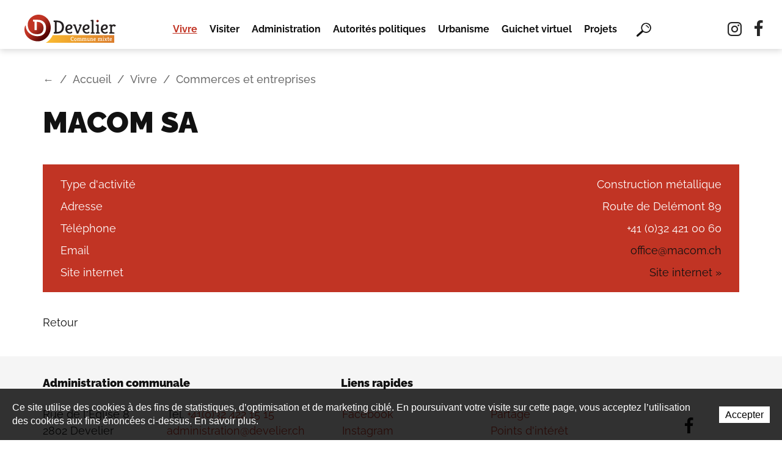

--- FILE ---
content_type: text/html; charset=utf-8
request_url: https://www.develier.ch/fr/Vivre/Commerces-et-entreprises-2/Macom-SA.html
body_size: 25708
content:
<!DOCTYPE html>
<!--	// Powered by IceCube2.NET The most Time and Cost effective WCM - http://www.icecube2.net   -->
<html xmlns="http://www.w3.org/1999/xhtml" xmlns:fb="http://www.facebook.com/2008/fbml" lang="fr-CH" xml:lang="fr-CH">
<head><!-- ICVHDOC:620a77b2-0dc8-4c2c-bca4-d076513c594b,2.16.0.24,31.01.2026 01:29:19 -->
<!--V28 CSS3 buttons-->
<style type="text/css">
@font-face{ 
    font-family:'IceCubeIconsFont';font-weight:normal;font-style:normal; 
    src:url('//static-hostsolutions-ch.s3.amazonaws.com/IceCube/IceCubeIconsFont/IceCubeIconsFont.eot'); 
    src:url('//static-hostsolutions-ch.s3.amazonaws.com/IceCube/IceCubeIconsFont/IceCubeIconsFont.eot?#iefix') format('embedded-opentype'), 
        url('//static-hostsolutions-ch.s3.amazonaws.com/IceCube/IceCubeIconsFont/IceCubeIconsFont.woff') format('woff'), 
        url('//static-hostsolutions-ch.s3.amazonaws.com/IceCube/IceCubeIconsFont/IceCubeIconsFont.ttf') format('truetype'), 
        url('//static-hostsolutions-ch.s3.amazonaws.com/IceCube/IceCubeIconsFont/IceCubeIconsFont.svg#IceCubeIconsFont') format('svg');     
}
[data-icon]:before { font-family:'IceCubeIconsFont';content:attr(data-icon);speak:none;font-weight:normal;font-variant:normal;text-transform:none;line-height:1;-webkit-font-smoothing:antialiased;-moz-osx-font-smoothing:grayscale;margin-right:4px; }
</style>
<!--[if lte IE 7]><script type="text/javascript" src="//static-hostsolutions-ch.s3.amazonaws.com/IceCube/IceCubeIconsFont/lte-ie7.js"></script><![endif]-->

<!--/V28 CSS3 buttons-->




 
	<meta charset="utf-8">
	<meta http-equiv="x-ua-compatible" content="ie=edge">
	
	<title>Macom SA</title>
	
	<meta name="viewport" content="width=device-width, initial-scale=1.0">
	
	<style type="text/css">
@charset "utf-8";

@font-face {
    font-family: 'Raleway';
    src: url('/Htdocs/Fonts/Raleway/Raleway-BoldItalic.woff2') format('woff2'),
        url('/Htdocs/Fonts/Raleway/Raleway-BoldItalic.woff') format('woff');
    font-weight: bold;
    font-style: italic;
    font-display: swap;
}

@font-face {
    font-family: 'Raleway';
    src: url('/Htdocs/Fonts/Raleway/Raleway-BlackItalic.woff2') format('woff2'),
        url('/Htdocs/Fonts/Raleway/Raleway-BlackItalic.woff') format('woff');
    font-weight: 900;
    font-style: italic;
    font-display: swap;
}

@font-face {
    font-family: 'Raleway';
    src: url('/Htdocs/Fonts/Raleway/Raleway-Black.woff2') format('woff2'),
        url('/Htdocs/Fonts/Raleway/Raleway-Black.woff') format('woff');
    font-weight: 900;
    font-style: normal;
    font-display: swap;
}

@font-face {
    font-family: 'Raleway';
    src: url('/Htdocs/Fonts/Raleway/Raleway-Bold.woff2') format('woff2'),
        url('/Htdocs/Fonts/Raleway/Raleway-Bold.woff') format('woff');
    font-weight: bold;
    font-style: normal;
    font-display: swap;
}

@font-face {
    font-family: 'Raleway';
    src: url('/Htdocs/Fonts/Raleway/Raleway-ExtraBoldItalic.woff2') format('woff2'),
        url('/Htdocs/Fonts/Raleway/Raleway-ExtraBoldItalic.woff') format('woff');
    font-weight: 800;
    font-style: italic;
    font-display: swap;
}

@font-face {
    font-family: 'Raleway';
    src: url('/Htdocs/Fonts/Raleway/Raleway-LightItalic.woff2') format('woff2'),
        url('/Htdocs/Fonts/Raleway/Raleway-LightItalic.woff') format('woff');
    font-weight: 300;
    font-style: italic;
    font-display: swap;
}

@font-face {
    font-family: 'Raleway';
    src: url('/Htdocs/Fonts/Raleway/Raleway-MediumItalic.woff2') format('woff2'),
        url('/Htdocs/Fonts/Raleway/Raleway-MediumItalic.woff') format('woff');
    font-weight: 500;
    font-style: italic;
    font-display: swap;
}

@font-face {
    font-family: 'Raleway';
    src: url('/Htdocs/Fonts/Raleway/Raleway-Light.woff2') format('woff2'),
        url('/Htdocs/Fonts/Raleway/Raleway-Light.woff') format('woff');
    font-weight: 300;
    font-style: normal;
    font-display: swap;
}

@font-face {
    font-family: 'Raleway';
    src: url('/Htdocs/Fonts/Raleway/Raleway-Regular.woff2') format('woff2'),
        url('/Htdocs/Fonts/Raleway/Raleway-Regular.woff') format('woff');
    font-weight: normal;
    font-style: normal;
    font-display: swap;
}

@font-face {
    font-family: 'Raleway';
    src: url('/Htdocs/Fonts/Raleway/Raleway-ExtraLightItalic.woff2') format('woff2'),
        url('/Htdocs/Fonts/Raleway/Raleway-ExtraLightItalic.woff') format('woff');
    font-weight: 200;
    font-style: italic;
    font-display: swap;
}

@font-face {
    font-family: 'Raleway';
    src: url('/Htdocs/Fonts/Raleway/Raleway-ExtraBold.woff2') format('woff2'),
        url('/Htdocs/Fonts/Raleway/Raleway-ExtraBold.woff') format('woff');
    font-weight: 800;
    font-style: normal;
    font-display: swap;
}

@font-face {
    font-family: 'Raleway';
    src: url('/Htdocs/Fonts/Raleway/Raleway-ExtraLight.woff2') format('woff2'),
        url('/Htdocs/Fonts/Raleway/Raleway-ExtraLight.woff') format('woff');
    font-weight: 200;
    font-style: normal;
    font-display: swap;
}

@font-face {
    font-family: 'Raleway';
    src: url('/Htdocs/Fonts/Raleway/Raleway-Italic.woff2') format('woff2'),
        url('/Htdocs/Fonts/Raleway/Raleway-Italic.woff') format('woff');
    font-weight: normal;
    font-style: italic;
    font-display: swap;
}

@font-face {
    font-family: 'Raleway';
    src: url('/Htdocs/Fonts/Raleway/Raleway-Medium.woff2') format('woff2'),
        url('/Htdocs/Fonts/Raleway/Raleway-Medium.woff') format('woff');
    font-weight: 500;
    font-style: normal;
    font-display: swap;
}

@font-face {
    font-family: 'Raleway';
    src: url('/Htdocs/Fonts/Raleway/Raleway-ThinItalic.woff2') format('woff2'),
        url('/Htdocs/Fonts/Raleway/Raleway-ThinItalic.woff') format('woff');
    font-weight: 100;
    font-style: italic;
    font-display: swap;
}

@font-face {
    font-family: 'Raleway';
    src: url('/Htdocs/Fonts/Raleway/Raleway-SemiBold.woff2') format('woff2'),
        url('/Htdocs/Fonts/Raleway/Raleway-SemiBold.woff') format('woff');
    font-weight: 600;
    font-style: normal;
    font-display: swap;
}

@font-face {
    font-family: 'Raleway';
    src: url('/Htdocs/Fonts/Raleway/Raleway-SemiBoldItalic.woff2') format('woff2'),
        url('/Htdocs/Fonts/Raleway/Raleway-SemiBoldItalic.woff') format('woff');
    font-weight: 600;
    font-style: italic;
    font-display: swap;
}

@font-face {
    font-family: 'Raleway';
    src: url('/Htdocs/Fonts/Raleway/Raleway-Thin.woff2') format('woff2'),
        url('/Htdocs/Fonts/Raleway/Raleway-Thin.woff') format('woff');
    font-weight: 100;
    font-style: normal;
    font-display: swap;
}

@font-face {
	font-family: 'icomoon';
	src:  url('/Htdocs/Fonts/icomoon.eot?c3r5ro');
	src:  url('/Htdocs/Fonts/icomoon.eot?c3r5ro#iefix') format('embedded-opentype'),
	  url('/Htdocs/Fonts/icomoon.ttf?c3r5ro') format('truetype'),
	  url('/Htdocs/Fonts/icomoon.woff?c3r5ro') format('woff'),
	  url('/Htdocs/Fonts/icomoon.svg?c3r5ro#icomoon') format('svg');
	font-weight: normal;
	font-style: normal;
	font-display: block;
  }
  
  [class^="devl-"], [class*=" devl-"] {
	/* use !important to prevent issues with browser extensions that change fonts */
	font-family: 'icomoon' !important;
	speak: never;
	font-style: normal;
	font-weight: normal;
	font-variant: normal;
	text-transform: none;
	line-height: 1;
  
	/* Better Font Rendering =========== */
	-webkit-font-smoothing: antialiased;
	-moz-osx-font-smoothing: grayscale;
  }

.devl-guichet:before{content:"\e90b";}
.devl-services:before{content:"\e90c";}
.devl-news:before{content:"\e90d";}
.devl-move:before{content:"\e90e";}
.devl-industry:before{content:"\e90f";}
.devl-contact-2:before{content:"\e910";}
.devl-internal-link:before{content:"\e90a";}
.devl-top:before{content:"\e909";}
.devl-external-link-alt:before{content:"\e900";}
.devl-noun_Baby_3587168:before{content:"\e901";}
.devl-noun_Death_2040347:before{content:"\e902";}
.devl-noun_Family:before{content:"\e903";}
.devl-noun_Old:before{content:"\e904";}
.devl-noun_marriage_2150820:before{content:"\e905";}
.devl-noun_School_3637863:before{content:"\e906";}
.devl-noun_Travel_3587165:before{content:"\e907";}
.devl-pdf:before{content:"\e908";}

#navigation ul,.owl-carousel,.subnavigation ul{list-style-type:none}
hr,img{border:0}
body,figure{margin:0}
.sr-only,td,th{padding:0}
html{font-family:sans-serif;-ms-text-size-adjust:100%;-webkit-text-size-adjust:100%}
article,aside,details,figcaption,figure,footer,header,hgroup,main,menu,nav,section,summary{display:block}
audio,canvas,progress,video{display:inline-block;vertical-align:baseline}
audio:not([controls]){display:none;height:0}
[hidden],template{display:none}
a{background-color:transparent;transition:all 0.3s;}
a:active,a:hover{outline:0}
abbr[title]{border-bottom:1px dotted}
b,optgroup,strong{font-weight:700}
dfn{font-style:italic}
mark{background:#ff0;color:#111}
small{font-size:80%}
sub,sup{font-size:75%;line-height:0;position:relative;vertical-align:baseline}
.container-table,img{vertical-align:middle}
sup{top:-.5em}
sub{bottom:-.25em}
svg:not(:root){overflow:hidden}
hr{-webkit-box-sizing:content-box;-moz-box-sizing:content-box;box-sizing:content-box;height:0;margin-top:20px;margin-bottom:20px;border-top:1px solid #eee}
pre,textarea{overflow:auto}
code,kbd,pre,samp{font-family:monospace,monospace;font-size:1em}
button,input,optgroup,select,textarea{color:inherit;font:inherit;margin:0}
button,html input[type=button],input[type=reset],input[type=submit]{-webkit-appearance:button;cursor:pointer}
button[disabled],html input[disabled]{cursor:default}
button::-moz-focus-inner,input::-moz-focus-inner{border:0;padding:0}
input[type=checkbox],input[type=radio]{-webkit-box-sizing:border-box;-moz-box-sizing:border-box;box-sizing:border-box;padding:0;vertical-align:sub}
input[type=number]::-webkit-inner-spin-button,input[type=number]::-webkit-outer-spin-button{height:auto}
input[type=search]{-webkit-appearance:textfield;-webkit-box-sizing:content-box;-moz-box-sizing:content-box;box-sizing:content-box}
input[type=search]::-webkit-search-cancel-button,input[type=search]::-webkit-search-decoration{-webkit-appearance:none}
table{border-collapse:collapse;border-spacing:0}
*,:after,:before{-webkit-box-sizing:border-box;-moz-box-sizing:border-box;box-sizing:border-box}
button,input,select,textarea{font-family:inherit;font-size:inherit;line-height:inherit}
.img-responsive{display:block;max-width:100%;height:auto}
.breadcrumb>li,.list-inline>li,.pagination{display:inline-block}
.img-circle{border-radius:50%}
.sr-only{position:absolute;width:1px;height:1px;margin:-1px;overflow:hidden;clip:rect(0, 0, 0, 0);border:0}
.sr-only-focusable:active,.sr-only-focusable:focus{position:static;width:auto;height:auto;margin:0;overflow:visible;clip:auto}
.container,.container-fluid{margin-right:auto;margin-left:auto;padding-left:15px;padding-right:15px}
.list-inline,.list-unstyled{padding-left:0;list-style:none}
[role=button]{cursor:pointer}
ol,ul{margin-top:0;margin-bottom:10px}
ol ol,ol ul,ul ol,ul ul{margin-bottom:0}
.list-inline{margin-left:-5px}
.list-inline>li{padding-right:5px;padding-left:5px}
.text-center{text-align:center}
.row{margin-left:-15px;margin-right:-15px}
.img-circle {border-radius: 50%}
@media (min-width:768px){
	.container,.og-expander-inner{width:100%;padding-left:21px;padding-right:21px}
}

@media (min-width:992px){
	.container,.og-expander-inner{width:970px;padding-left:15px;padding-right:15px}
}

@media (min-width:1200px){
	.container,.og-expander-inner{width:1170px}
}

@media (min-width:1400px){
	.container,.og-expander-inner{width:1370px}
	.container,.container-fluid,.og-expander-inner{padding-left:21px;padding-right:21px}
	.row{margin-left:-21px;margin-right:-21px}
}

@media screen and (min-width:1600px){
	.container,.og-expander-inner{width:1570px}
}

@media screen and (min-width:1800px){
	.container,.og-expander-inner{width:1770px}
}
.col-xl-1,.col-xl-10,.col-xl-11,.col-xl-12,.col-xl-2,.col-xl-3,.col-xl-4,.col-xl-5,.col-xl-6,.col-xl-7,.col-xl-8,.col-xl-9,.col-lg-1,.col-lg-10,.col-lg-11,.col-lg-12,.col-lg-2,.col-lg-3,.col-lg-4,.col-lg-5,.col-lg-6,.col-lg-7,.col-lg-8,.col-lg-9,.col-md-1,.col-md-10,.col-md-11,.col-md-12,.col-md-2,.col-md-3,.col-md-4,.col-md-5,.col-md-6,.col-md-7,.col-md-8,.col-md-9,.col-sm-1,.col-sm-10,.col-sm-11,.col-sm-12,.col-sm-2,.col-sm-3,.col-sm-4,.col-sm-5,.col-sm-6,.col-sm-7,.col-sm-8,.col-sm-9,.col-xs-1,.col-xs-10,.col-xs-11,.col-xs-12,.col-xs-2,.col-xs-3,.col-xs-4,.col-xs-5,.col-xs-6,.col-xs-7,.col-xs-8,.col-xs-9{position:relative;min-height:1px;padding-left:15px;padding-right:15px}
@media (min-width:1400px){
	.col-xl-1,.col-xl-10,.col-xl-11,.col-xl-12,.col-xl-2,.col-xl-3,.col-xl-4,.col-xl-5,.col-xl-6,.col-xl-7,.col-xl-8,.col-xl-9,.col-lg-1,.col-lg-10,.col-lg-11,.col-lg-12,.col-lg-2,.col-lg-3,.col-lg-4,.col-lg-5,.col-lg-6,.col-lg-7,.col-lg-8,.col-lg-9,.col-md-1,.col-md-10,.col-md-11,.col-md-12,.col-md-2,.col-md-3,.col-md-4,.col-md-5,.col-md-6,.col-md-7,.col-md-8,.col-md-9,.col-sm-1,.col-sm-10,.col-sm-11,.col-sm-12,.col-sm-2,.col-sm-3,.col-sm-4,.col-sm-5,.col-sm-6,.col-sm-7,.col-sm-8,.col-sm-9,.col-xs-1,.col-xs-10,.col-xs-11,.col-xs-12,.col-xs-2,.col-xs-3,.col-xs-4,.col-xs-5,.col-xs-6,.col-xs-7,.col-xs-8,.col-xs-9{padding-left:21px;padding-right:21px}
}

.col-xs-1,.col-xs-10,.col-xs-11,.col-xs-12,.col-xs-2,.col-xs-3,.col-xs-4,.col-xs-5,.col-xs-6,.col-xs-7,.col-xs-8,.col-xs-9{float:left}
.col-xs-12{width:100%}
.col-xs-11{width:91.66666667%}
.col-xs-10{width:83.33333333%}
.col-xs-9{width:75%}
.col-xs-8{width:66.66666667%}
.col-xs-7{width:58.33333333%}
.col-xs-6{width:50%}
.col-xs-5{width:41.66666667%}
.col-xs-4{width:33.33333333%}
.col-xs-3{width:25%}
.col-xs-2{width:16.66666667%}
.col-xs-1{width:8.33333333%}
.col-xs-pull-12{right:100%}
.col-xs-pull-11{right:91.66666667%}
.col-xs-pull-10{right:83.33333333%}
.col-xs-pull-9{right:75%}
.col-xs-pull-8{right:66.66666667%}
.col-xs-pull-7{right:58.33333333%}
.col-xs-pull-6{right:50%}
.col-xs-pull-5{right:41.66666667%}
.col-xs-pull-4{right:33.33333333%}
.col-xs-pull-3{right:25%}
.col-xs-pull-2{right:16.66666667%}
.col-xs-pull-1{right:8.33333333%}
.col-xs-pull-0{right:auto}
.col-xs-push-12{left:100%}
.col-xs-push-11{left:91.66666667%}
.col-xs-push-10{left:83.33333333%}
.col-xs-push-9{left:75%}
.col-xs-push-8{left:66.66666667%}
.col-xs-push-7{left:58.33333333%}
.col-xs-push-6{left:50%}
.col-xs-push-5{left:41.66666667%}
.col-xs-push-4{left:33.33333333%}
.col-xs-push-3{left:25%}
.col-xs-push-2{left:16.66666667%}
.col-xs-push-1{left:8.33333333%}
.col-xs-push-0{left:auto}
.col-xs-offset-12{margin-left:100%}
.col-xs-offset-11{margin-left:91.66666667%}
.col-xs-offset-10{margin-left:83.33333333%}
.col-xs-offset-9{margin-left:75%}
.col-xs-offset-8{margin-left:66.66666667%}
.col-xs-offset-7{margin-left:58.33333333%}
.col-xs-offset-6{margin-left:50%}
.col-xs-offset-5{margin-left:41.66666667%}
.col-xs-offset-4{margin-left:33.33333333%}
.col-xs-offset-3{margin-left:25%}
.col-xs-offset-2{margin-left:16.66666667%}
.col-xs-offset-1{margin-left:8.33333333%}
.col-xs-offset-0{margin-left:0}

@media (min-width:768px){
	.col-sm-1,.col-sm-10,.col-sm-11,.col-sm-12,.col-sm-2,.col-sm-3,.col-sm-4,.col-sm-5,.col-sm-6,.col-sm-7,.col-sm-8,.col-sm-9{float:left}
	.col-sm-12{width:100%}
	.col-sm-11{width:91.66666667%}
	.col-sm-10{width:83.33333333%}
	.col-sm-9{width:75%}
	.col-sm-8{width:66.66666667%}	
	.col-sm-7{width:58.33333333%}
	.col-sm-6{width:50%}
	.col-sm-5{width:41.66666667%}
	.col-sm-4{width:33.33333333%}
	.col-sm-3{width:25%}
	.col-sm-2{width:16.66666667%}
	.col-sm-1{width:8.33333333%}
	.col-sm-pull-12{right:100%}
	.col-sm-pull-11{right:91.66666667%}
	.col-sm-pull-10{right:83.33333333%}
	.col-sm-pull-9{right:75%}
	.col-sm-pull-8{right:66.66666667%}
	.col-sm-pull-7{right:58.33333333%}
	.col-sm-pull-6{right:50%}
	.col-sm-pull-5{right:41.66666667%}
	.col-sm-pull-4{right:33.33333333%}
	.col-sm-pull-3{right:25%}
	.col-sm-pull-2{right:16.66666667%}
	.col-sm-pull-1{right:8.33333333%}
	.col-sm-pull-0{right:auto}
	.col-sm-push-12{left:100%}
	.col-sm-push-11{left:91.66666667%}
	.col-sm-push-10{left:83.33333333%}
	.col-sm-push-9{left:75%}
	.col-sm-push-8{left:66.66666667%}
	.col-sm-push-7{left:58.33333333%}
	.col-sm-push-6{left:50%}
	.col-sm-push-5{left:41.66666667%}
	.col-sm-push-4{left:33.33333333%}
	.col-sm-push-3{left:25%}
	.col-sm-push-2{left:16.66666667%}
	.col-sm-push-1{left:8.33333333%}
	.col-sm-push-0{left:auto}
	.col-sm-offset-12{margin-left:100%}
	.col-sm-offset-11{margin-left:91.66666667%}
	.col-sm-offset-10{margin-left:83.33333333%}
	.col-sm-offset-9{margin-left:75%}
	.col-sm-offset-8{margin-left:66.66666667%}
	.col-sm-offset-7{margin-left:58.33333333%}
	.col-sm-offset-6{margin-left:50%}
	.col-sm-offset-5{margin-left:41.66666667%}
	.col-sm-offset-4{margin-left:33.33333333%}
	.col-sm-offset-3{margin-left:25%}
	.col-sm-offset-2{margin-left:16.66666667%}
	.col-sm-offset-1{margin-left:8.33333333%}
	.col-sm-offset-0{margin-left:0}
}

@media (min-width:992px){
	.col-md-1,.col-md-10,.col-md-11,.col-md-12,.col-md-2,.col-md-3,.col-md-4,.col-md-5,.col-md-6,.col-md-7,.col-md-8,.col-md-9{float:left}
	.col-md-12{width:100%}
	.col-md-11{width:91.66666667%}
	.col-md-10{width:83.33333333%}
	.col-md-9{width:75%}
	.col-md-8{width:66.66666667%}
	.col-md-7{width:58.33333333%}
	.col-md-6{width:50%}
	.col-md-5{width:41.66666667%}
	.col-md-4{width:33.33333333%}
	.col-md-3{width:25%}
	.col-md-2{width:16.66666667%}
	.col-md-1{width:8.33333333%}
	.col-md-pull-12{right:100%}
	.col-md-pull-11{right:91.66666667%}
	.col-md-pull-10{right:83.33333333%}
	.col-md-pull-9{right:75%}
	.col-md-pull-8{right:66.66666667%}
	.col-md-pull-7{right:58.33333333%}
	.col-md-pull-6{right:50%}
	.col-md-pull-5{right:41.66666667%}
	.col-md-pull-4{right:33.33333333%}
	.col-md-pull-3{right:25%}
	.col-md-pull-2{right:16.66666667%}
	.col-md-pull-1{right:8.33333333%}
	.col-md-pull-0{right:auto}
	.col-md-push-12{left:100%}
	.col-md-push-11{left:91.66666667%}
	.col-md-push-10{left:83.33333333%}
	.col-md-push-9{left:75%}
	.col-md-push-8{left:66.66666667%}
	.col-md-push-7{left:58.33333333%}
	.col-md-push-6{left:50%}
	.col-md-push-5{left:41.66666667%}
	.col-md-push-4{left:33.33333333%}
	.col-md-push-3{left:25%}
	.col-md-push-2{left:16.66666667%}
	.col-md-push-1{left:8.33333333%}
	.col-md-push-0{left:auto}
	.col-md-offset-12{margin-left:100%}
	.col-md-offset-11{margin-left:91.66666667%}
	.col-md-offset-10{margin-left:83.33333333%}
	.col-md-offset-9{margin-left:75%}
	.col-md-offset-8{margin-left:66.66666667%}
	.col-md-offset-7{margin-left:58.33333333%}
	.col-md-offset-6{margin-left:50%}
	.col-md-offset-5{margin-left:41.66666667%}
	.col-md-offset-4{margin-left:33.33333333%}
	.col-md-offset-3{margin-left:25%}
	.col-md-offset-2{margin-left:16.66666667%}
	.col-md-offset-1{margin-left:8.33333333%}
	.col-md-offset-0{margin-left:0}
}

@media (min-width:1200px){
	.col-lg-1,.col-lg-10,.col-lg-11,.col-lg-12,.col-lg-2,.col-lg-3,.col-lg-4,.col-lg-5,.col-lg-6,.col-lg-7,.col-lg-8,.col-lg-9{float:left}
	.col-lg-12{width:100%}
	.col-lg-11{width:91.66666667%}
	.col-lg-10{width:83.33333333%}
	.col-lg-9{width:75%}
	.col-lg-8{width:66.66666667%}
	.col-lg-7{width:58.33333333%}
	.col-lg-6{width:50%}
	.col-lg-5{width:41.66666667%}
	.col-lg-4{width:33.33333333%}
	.col-lg-3{width:25%}
	.col-lg-2{width:16.66666667%}
	.col-lg-1{width:8.33333333%}
	.col-lg-pull-12{right:100%}
	.col-lg-pull-11{right:91.66666667%}
	.col-lg-pull-10{right:83.33333333%}
	.col-lg-pull-9{right:75%}
	.col-lg-pull-8{right:66.66666667%}
	.col-lg-pull-7{right:58.33333333%}
	.col-lg-pull-6{right:50%}
	.col-lg-pull-5{right:41.66666667%}
	.col-lg-pull-4{right:33.33333333%}
	.col-lg-pull-3{right:25%}
	.col-lg-pull-2{right:16.66666667%}
	.col-lg-pull-1{right:8.33333333%}
	.col-lg-pull-0{right:auto}
	.col-lg-push-12{left:100%}
	.col-lg-push-11{left:91.66666667%}
	.col-lg-push-10{left:83.33333333%}
	.col-lg-push-9{left:75%}
	.col-lg-push-8{left:66.66666667%}
	.col-lg-push-7{left:58.33333333%}
	.col-lg-push-6{left:50%}
	.col-lg-push-5{left:41.66666667%}
	.col-lg-push-4{left:33.33333333%}
	.col-lg-push-3{left:25%}
	.col-lg-push-2{left:16.66666667%}
	.col-lg-push-1{left:8.33333333%}
	.col-lg-push-0{left:auto}
	.col-lg-offset-12{margin-left:100%}
	.col-lg-offset-11{margin-left:91.66666667%}
	.col-lg-offset-10{margin-left:83.33333333%}
	.col-lg-offset-9{margin-left:75%}
	.col-lg-offset-8{margin-left:66.66666667%}
	.col-lg-offset-7{margin-left:58.33333333%}
	.col-lg-offset-6{margin-left:50%}
	.col-lg-offset-5{margin-left:41.66666667%}
	.col-lg-offset-4{margin-left:33.33333333%}
	.col-lg-offset-3{margin-left:25%}
	.col-lg-offset-2{margin-left:16.66666667%}
	.col-lg-offset-1{margin-left:8.33333333%}
	.col-lg-offset-0{margin-left:0}
}

@media (min-width:1600px){
	.col-xl-1,.col-xl-10,.col-xl-11,.col-xl-12,.col-xl-2,.col-xl-3,.col-xl-4,.col-xl-5,.col-xl-6,.col-xl-7,.col-xl-8,.col-xl-9{float:left}
	.col-xl-12{width:100%}
	.col-xl-11{width:91.66666667%}
	.col-xl-10{width:83.33333333%}
	.col-xl-9{width:75%}
	.col-xl-8{width:66.66666667%}
	.col-xl-7{width:58.33333333%}
	.col-xl-6{width:50%}
	.col-xl-5{width:41.66666667%}
	.col-xl-4{width:33.33333333%}
	.col-xl-3{width:25%}
	.col-xl-2{width:16.66666667%}
	.col-xl-1{width:8.33333333%}
	.col-xl-pull-12{right:100%}
	.col-xl-pull-11{right:91.66666667%}
	.col-xl-pull-10{right:83.33333333%}
	.col-xl-pull-9{right:75%}
	.col-xl-pull-8{right:66.66666667%}
	.col-xl-pull-7{right:58.33333333%}
	.col-xl-pull-6{right:50%}
	.col-xl-pull-5{right:41.66666667%}
	.col-xl-pull-4{right:33.33333333%}
	.col-xl-pull-3{right:25%}
	.col-xl-pull-2{right:16.66666667%}
	.col-xl-pull-1{right:8.33333333%}
	.col-xl-pull-0{right:auto}
	.col-xl-push-12{left:100%}
	.col-xl-push-11{left:91.66666667%}
	.col-xl-push-10{left:83.33333333%}
	.col-xl-push-9{left:75%}
	.col-xl-push-8{left:66.66666667%}
	.col-xl-push-7{left:58.33333333%}
	.col-xl-push-6{left:50%}
	.col-xl-push-5{left:41.66666667%}
	.col-xl-push-4{left:33.33333333%}
	.col-xl-push-3{left:25%}
	.col-xl-push-2{left:16.66666667%}
	.col-xl-push-1{left:8.33333333%}
	.col-xl-push-0{left:auto}
	.col-xl-offset-12{margin-left:100%}
	.col-xl-offset-11{margin-left:91.66666667%}
	.col-xl-offset-10{margin-left:83.33333333%}
	.col-xl-offset-9{margin-left:75%}
	.col-xl-offset-8{margin-left:66.66666667%}
	.col-xl-offset-7{margin-left:58.33333333%}
	.col-xl-offset-6{margin-left:50%}
	.col-xl-offset-5{margin-left:41.66666667%}
	.col-xl-offset-4{margin-left:33.33333333%}
	.col-xl-offset-3{margin-left:25%}
	.col-xl-offset-2{margin-left:16.66666667%}
	.col-xl-offset-1{margin-left:8.33333333%}
	.col-xl-offset-0{margin-left:0}
}

.fade{opacity:0;-webkit-transition:opacity .15s linear;-o-transition:opacity .15s linear;transition:opacity .15s linear}
.fade.in{opacity:1}
.collapse{display:none}
.collapse.in{display:block}
tr.collapse.in{display:table-row}
tbody.collapse.in{display:table-row-group}
.collapsing{position:relative;height:0;overflow:hidden;-webkit-transition-property:height, visibility;-o-transition-property:height, visibility;transition-property:height, visibility;-webkit-transition-duration:.35s;-o-transition-duration:.35s;transition-duration:.35s;-webkit-transition-timing-function:ease;-o-transition-timing-function:ease;transition-timing-function:ease}
.pagination{padding-left:0;margin:20px 0;border-radius:4px}
.pagination>li{display:inline}
.pagination>li>a,.pagination>li>span{position:relative;float:left;padding:6px 12px;line-height:1.42857143;text-decoration:none;color:#337ab7;background-color:#fff;border:1px solid #ddd;margin-left:-1px}
.pagination>li:first-child>a,.pagination>li:first-child>span{margin-left:0;border-bottom-left-radius:4px;border-top-left-radius:4px}
.pagination>li:last-child>a,.pagination>li:last-child>span{border-bottom-right-radius:4px;border-top-right-radius:4px}
.pagination>li>a:focus,.pagination>li>a:hover,.pagination>li>span:focus,.pagination>li>span:hover{z-index:2;color:#23527c;background-color:#eee;border-color:#ddd}
.pagination>.active>a,.pagination>.active>a:focus,.pagination>.active>a:hover,.pagination>.active>span,.pagination>.active>span:focus,.pagination>.active>span:hover{z-index:3;color:#fff;background-color:#337ab7;border-color:#337ab7;cursor:default}
.pagination>.disabled>a,.pagination>.disabled>a:focus,.pagination>.disabled>a:hover,.pagination>.disabled>span,.pagination>.disabled>span:focus,.pagination>.disabled>span:hover{color:#777;background-color:#fff;border-color:#ddd;cursor:not-allowed}
.pagination-lg>li>a,.pagination-lg>li>span{padding:10px 16px;font-size:18px;line-height:1.3333333}
.pagination-lg>li:first-child>a,.pagination-lg>li:first-child>span{border-bottom-left-radius:6px;border-top-left-radius:6px}
.pagination-lg>li:last-child>a,.pagination-lg>li:last-child>span{border-bottom-right-radius:6px;border-top-right-radius:6px}
.pagination-sm>li>a,.pagination-sm>li>span{padding:5px 10px;font-size:12px;line-height:1.5}
.pagination-sm>li:first-child>a,.pagination-sm>li:first-child>span{border-bottom-left-radius:3px;border-top-left-radius:3px}
.pagination-sm>li:last-child>a,.pagination-sm>li:last-child>span{border-bottom-right-radius:3px;border-top-right-radius:3px}
.clearfix:after,.clearfix:before,.container-fluid:after,.container-fluid:before,.container:after,.container:before,.row:after,.row:before{content:" ";display:table}
.center-block,.content .row:after,.content .row:before,.row.d-flex:after,.row.d-flex:before{display:block}
.clearfix:after,.container-fluid:after,.container:after,.row:after{clear:both}
.center-block{margin-left:auto;margin-right:auto}
.owl-carousel,.owl-carousel ul{margin:0;padding:0}
.pull-right{float:right!important}
.pull-left{float:left!important}
.hide{display:none!important}
.show{display:block!important}
.hidden,.visible-lg,.visible-lg-block,.visible-lg-inline,.visible-lg-inline-block,.visible-md,.visible-md-block,.visible-md-inline,.visible-md-inline-block,.visible-sm,.visible-sm-block,.visible-sm-inline,.visible-sm-inline-block,.visible-xl-block,.visible-xs,.visible-xs-block,.visible-xs-inline,.visible-xs-inline-block{display:none!important}
.invisible{visibility:hidden}
.text-hide{font:0/0 a;color:transparent;text-shadow:none;background-color:transparent;border:0}
.default-title-red,.wysiwyg-red,a{color:#111;}
.IC2Zone-31 .BlocText a{color:#C13424;border-bottom:1px solid transparent;padding-bottom:4px;}
.IC2Zone-32 .BlocText a{color:#3CB361;border-bottom:1px solid transparent;padding-bottom:4px;}
.IC2Zone-31 .BlocText a:hover{color:#C13424;border-bottom:1px solid transparent;padding-bottom:4px;}
.IC2Zone-32 .BlocText a:hover{color:#3CB361;border-bottom:1px solid transparent;padding-bottom:4px;}
.IC2Zone-31 .default-title-colored{color:#C13424;}
.IC2Zone-32 .default-title-colored{color:#3CB361;}
.IC2Zone-31 .default-subtitle-colored{color:#C13424;}
.IC2Zone-32 .default-subtitle-colored{color:#3CB361;}
.IC2Zone-31 .wysiwyg-pageTitle-colored{color:#C13424;}
.IC2Zone-32 .wysiwyg-pageTitle-colored{color:#3CB361;}

.BlocText a{color: #C13424;}
a:hover{text-decoration:none;}
.IC2Zone-31 a:hover{color:#C13424;}
.IC2Zone-32 a:hover{color:#3CB361;}

.affix{position:fixed}

@media (max-width:767px){
	.visible-xs{display:block!important}
	table.visible-xs{display:table!important}
	tr.visible-xs{display:table-row!important}
	td.visible-xs,th.visible-xs{display:table-cell!important}
	.visible-xs-block{display:block!important}
	.visible-xs-inline{display:inline!important}
	.visible-xs-inline-block{display:inline-block!important}
}

@media (min-width:768px) and (max-width:991px){
	.visible-sm{display:block!important}
	table.visible-sm{display:table!important}
	tr.visible-sm{display:table-row!important}
	td.visible-sm,th.visible-sm{display:table-cell!important}
	.visible-sm-block{display:block!important}
	.visible-sm-inline{display:inline!important}
	.visible-sm-inline-block{display:inline-block!important}
}

@media (min-width:992px) and (max-width:1199px){
	.visible-md{display:block!important}
	table.visible-md{display:table!important}
	tr.visible-md{display:table-row!important}
	td.visible-md,th.visible-md{display:table-cell!important}
	.visible-md-block{display:block!important}.visible-md-inline{display:inline!important}
	.visible-md-inline-block{display:inline-block!important}
}

@media (min-width:1200px){
	.visible-lg{display:block!important}
	table.visible-lg{display:table!important}
	tr.visible-lg{display:table-row!important}
	td.visible-lg,th.visible-lg{display:table-cell!important}
	.visible-lg-block{display:block!important}
	.visible-lg-inline{display:inline!important}
	.visible-lg-inline-block{display:inline-block!important}
	.hidden-lg{display:none!important}
}

@media (min-width:1400px){
	.visible-xl-block{display:block!important}
}

@media (max-width:767px){
	.hidden-xs{display:none!important}
}

@media (min-width:768px) and (max-width:991px){
	.hidden-sm{display:none!important}
}

@media (min-width:992px) and (max-width:1199px){
	.hidden-md{display:none!important}
}

.visible-print{display:none!important}

@media print{
	.visible-print{display:block!important}
	table.visible-print{display:table!important}
	tr.visible-print{display:table-row!important}
	td.visible-print,th.visible-print{display:table-cell!important}
}

.visible-print-block{display:none!important}

@media print{
	.visible-print-block{display:block!important}
}

.visible-print-inline{display:none!important}

@media print{
	.visible-print-inline{display:inline!important}
}

.visible-print-inline-block{display:none!important}

@media print{
	.visible-print-inline-block{display:inline-block!important}
	.hidden-print{display:none!important}
}

.owl-carousel,.owl-carousel .owl-item{-webkit-tap-highlight-color:transparent;position:relative}
.owl-carousel .animated{-webkit-animation-duration:1s;animation-duration:1s;-webkit-animation-fill-mode:both;animation-fill-mode:both}
.owl-carousel .owl-animated-in{z-index:0}
.owl-carousel .owl-animated-out{z-index:1}
.owl-carousel .fadeOut{-webkit-animation-name:fadeOut;animation-name:fadeOut}
@-webkit-keyframes fadeOut{
	0%{opacity:1}
	100%{opacity:0}
}

@keyframes fadeOut{
	0%{opacity:1}
	100%{opacity:0}
}

.owl-height{-webkit-transition:height .5s ease-in-out;-moz-transition:height .5s ease-in-out;-ms-transition:height .5s ease-in-out;-o-transition:height .5s ease-in-out;transition:height .5s ease-in-out}
.owl-carousel{z-index:1}
.owl-carousel .owl-stage{position:relative;-ms-touch-action:pan-Y}
.owl-carousel .owl-stage:after{content:".";display:block;clear:both;visibility:hidden;line-height:0;height:0}
.owl-carousel .owl-stage-outer{position:relative;overflow:hidden;-webkit-transform:translate3d(0, 0, 0)}
.owl-carousel .owl-controls .owl-dot,.owl-carousel .owl-controls .owl-nav .owl-next,.owl-carousel .owl-controls .owl-nav .owl-prev{cursor:pointer;cursor:hand;-webkit-user-select:none;-khtml-user-select:none;-moz-user-select:none;-ms-user-select:none;user-select:none}
.owl-carousel.owl-loaded{display:block}
.owl-carousel.owl-loading{opacity:0;display:block}
.owl-carousel .owl-refresh .owl-item,.owl-carousel .owl-video-playing .owl-video-play-icon,.owl-carousel .owl-video-playing .owl-video-tn{display:none}
.owl-carousel.owl-hidden{opacity:0}
.owl-carousel .owl-item{min-height:1px;float:left;-webkit-backface-visibility:hidden;-webkit-touch-callout:none;-webkit-user-select:none;-moz-user-select:none;-ms-user-select:none;user-select:none}
.owl-carousel .owl-item img{display:block;width:100%;-webkit-transform-style:preserve-3d;transform-style:preserve-3d}
.owl-carousel.owl-text-select-on .owl-item{-webkit-user-select:auto;-moz-user-select:auto;-ms-user-select:auto;user-select:auto}
.owl-carousel .owl-grab{cursor:move;cursor:-webkit-grab;cursor:-o-grab;cursor:-ms-grab;cursor:grab}
.owl-carousel.owl-rtl{direction:rtl}
.owl-carousel.owl-rtl .owl-item{float:right}
.no-js .owl-carousel{display:block}
.owl-carousel .owl-item .owl-lazy{opacity:0;-webkit-transition:opacity .4s ease;-moz-transition:opacity .4s ease;-ms-transition:opacity .4s ease;-o-transition:opacity .4s ease;transition:opacity .4s ease}
.owl-carousel .owl-video-wrapper{position:relative;height:100%;background:#111}
.owl-carousel .owl-video-play-icon{position:absolute;height:80px;width:80px;left:50%;top:50%;margin-left:-40px;margin-top:-40px;background:url(owl.video.play.png) no-repeat;cursor:pointer;z-index:1;-webkit-backface-visibility:hidden;-webkit-transition:scale .1s ease;-moz-transition:scale .1s ease;-ms-transition:scale .1s ease;-o-transition:scale .1s ease;transition:scale .1s ease}
.owl-carousel .owl-video-play-icon:hover{-webkit-transition:scale(1.3, 1.3);-moz-transition:scale(1.3, 1.3);-ms-transition:scale(1.3, 1.3);-o-transition:scale(1.3, 1.3);transition:scale(1.3, 1.3)}
.owl-carousel .owl-video-tn{opacity:0;height:100%;background-position:center center;background-repeat:no-repeat;-webkit-background-size:contain;-moz-background-size:contain;-o-background-size:contain;background-size:contain;-webkit-transition:opacity .4s ease;-moz-transition:opacity .4s ease;-ms-transition:opacity .4s ease;-o-transition:opacity .4s ease;transition:opacity .4s ease}
.owl-carousel .owl-video-frame{position:relative;z-index:1}
.BlocSlideshow .owl-dots{z-index:4;bottom:0;padding:5px 20px 0px;left:0px;background:rgba(0,0,0,0.4);}
.BlocSlideshow .owl-dot{display:inline-block;width:18px;height:18px;margin:0 4px;border-radius:30px;border:2px solid #fff;position:relative;transition:all ease .2s;cursor:pointer}
.BlocSlideshow .owl-dot.active{border:2px solid #fff}
.BlocSlideshow .owl-dot span{position:absolute;left:-40px;top:2px;display:block;height:10px;width:10px;border-radius:30px;opacity:0;transition:all ease .2s}
.IC2Zone-31 .BlocSlideshow .owl-dot span{background:#C13424}
.IC2Zone-32 .BlocSlideshow .owl-dot span{background:#3CB361}
.BlocSlideshow .owl-dot.active span{opacity:1;left:2px}
.owl-carousel{display:block;margin:0;width:auto;overflow:hidden;-ms-touch-action:pan-y;touch-action:pan-y}
.owl-carousel:after{content:'';clear:both;display:block}
.owl-carousel .item{float:left;padding:0;}
.BlocSlideshow .owl-carousel .item{padding:0}
.owl-carousel .item img{width:100%}

/* Typographie */
:focus{outline:1px dotted #999;}
body{font-family:'Raleway';color:#111;font-weight:400;font-size:100%;line-height:1.5;overflow-y:scroll;-ms-overflow-style:scrollbar}
.default-subtitle,.default-subtitle-colored,.default-title,.default-title-colored,.pageTitle,.wysiwyg-pageTitle,.wysiwyg-pageTitle-colored,.wysiwyg-h1,.wysiwyg-h2,.wysiwyg-h3,h1,h2,h3,h4,h5,h6{line-height:1.2;font-weight:900;text-transform:uppercase;}
.pageTitle, .wysiwyg-pageTitle,.wysiwyg-pageTitle-colored{font-size:2em;margin:0 0 .2em}
.default-title,.default-title-colored,.wysiwyg-h1{font-size:1.65em}
.default-subtitle,.default-subtitle-colored,.default-subtitle-red,h3,.wysiwyg-h2,.wysiwyg-h2-red,.wysiwyg-h2-green,.wysiwyg-h3{font-size:1.333334em}
.wysiwyg-h2-green{font-weight:700;color:#3CB361}
.wysiwyg-h2-red{font-weight:700;color:#C13424}
.IC2Zone-31 .wysiwyg-h3{color:#C13424}
.IC2Zone-32 .wysiwyg-h3{color:#3CB361}

.default-subtitle,.default-subtitle-colored,.default-title,.default-title-colored,.pageTitle,h1,h2,h3,h4,h5,h6{margin:.83em 0}p{margin:1em 0}
body.int h1.pageTitle{margin-top:0;}

.IC2Site img,footer img{width:100%}

.part p{margin:0 0 1em}
	
a{text-decoration:none}
address{font-style:normal}

/* Breadcrumb */
.breadcrumb{padding:0;margin:10px 0 15px;list-style:none}
.owl-carousel.breadcrumb{margin:85px 0 0;}
.breadcrumb li,.breadcrumb li a{text-indent:0;position:static;white-space:nowrap;width:auto;height:auto;display:inline-block;padding:2px 0;font-weight:500;}
.breadcrumb .owl-item:last-child:after,
.scroll-breadcrumb .breadcrumb>li+li:before{display:none}
.breadcrumb>li+li:before{content:"/\00a0";padding:0 5px;color:#6f6f6f}
.breadcrumb .owl-item:after{content:'»';position:absolute;right:5px;top:3px}
.breadcrumb .active{color:#6f6f6f}
.breadcrumb a{color:#6f6f6f}
.IC2Zone-31 .breadcrumb a:hover{color:#C13424}
.IC2Zone-32 .breadcrumb a:hover{color:#3CB361}

.container-table{display:table-cell}

.part{margin-bottom:2em}
.part.BlocTitle{margin-bottom:0}
.part.BlocDropdown{margin-bottom:6px}

/* Font d'icônes */
/* Attention! Pour éviter les effets de cache du navigateur, mettre à jour la version de la font d'icônes */
@font-face{font-family:icons;src:url(/Htdocs/Fonts/icons_1.woff) format("woff");font-weight:400;font-display:swap;font-style:normal}
[class*=icon-]:before{display:inline-block;font-family:icons;font-style:normal;font-weight:400;line-height:1;-webkit-font-smoothing:antialiased;-moz-osx-font-smoothing:grayscale;vertical-align:baseline}

.icon-basket:before{content:'\0041';}
.icon-calendar:before{content:'\0042';}
.icon-contact:before{content:'\0043';}
.icon-darrow:before{content:'\0044';}
.icon-fb:before{content:'\0045';}
.icon-house:before{content:'\0046';}
.icon-ig:before{content:'\0047';}
.icon-larrow:before{content:'\0048';}
.icon-lock:before{content:'\0049';}
.icon-phone:before{content:'\004a';}
.icon-pin:before{content:'\004b';}
.icon-rarrow:before{content:'\004c';}
.icon-search:before{content:'\004d';}
.icon-twitter:before{content:'\004e';}
.icon-uarrow:before{content:'\004f';}

/* Bouton et styles de bouton WYSIWYG */
.btn-container{text-align:center}
.btn,
.btn,
.wysiwyg-btn a,
.BlocText .wysiwyg-btn a,
.BlocText .btn-container a,
.BlocText a.btn,
.content button,
.og-details a {
	display: inline-block;
	background-color: transparent;
	font-size: 1em;
	color: #111;
	padding: 4.5px 15px;
	margin-bottom: 0;
	font-weight: 500;
	line-height: 1.42857143;
	cursor: pointer;
	text-align: center;
	white-space: nowrap;
	vertical-align: middle;
	-ms-touch-action: manipulation;
	touch-action: manipulation;
	-webkit-user-select: none;
	-moz-user-select: none;
	-ms-user-select: none;
	user-select: none;
	background-image: none;
	border: 1px solid #727373;
	border-radius: 18px;
	transition: all ease .3s;
	position: relative
}
.wysiwyg-bold {
	font-weight: bold;
}
.btn.btn-light,
.og-details a {
	color: #111;
	border: 1px solid #111;
	background: 0 0
}
.btn.btn-light:focus,
.btn.btn-light:hover,
.og-details a:hover,
.og-details a:focus {
	color: #fff;
	text-decoration: none
}
.IC2Zone-31 .btn.btn-light:focus,
.IC2Zone-31 .btn.btn-light:hover,
.IC2Zone-31 .og-details a:hover,
.IC2Zone-31 .og-details a:focus {
	background: #C13424;
}
.IC2Zone-32 .btn.btn-light:focus,
.IC2Zone-32 .btn.btn-light:hover,
.IC2Zone-32 .og-details a:hover,
.IC2Zone-32 .og-details a:focus {
	background: #3CB361;
}

.btn.btn-light:active,
.og-details a:active {
	color: #fff
}
.IC2Zone-31 .btn.btn-light:active,
.IC2Zone-31 .og-details a:active {
	background: #C13424;
	border-color: #C13424;
}
.IC2Zone-32 .btn.btn-light:active,
.IC2Zone-32 .og-details a:active {
	background: #3CB361;
	border-color: #3CB361;
}

.btn.btn-light-i {
	color: #fff;
	border-color: #fff
}
.btn.active.focus,
.btn.active:focus,
.btn.focus,
.btn:active.focus,
.btn:active:focus,
.btn:focus,
.wysiwyg-btn a:active,
.wysiwyg-btn a:focus,
.content button:active {
	outline: -webkit-focus-ring-color auto 1px;
	outline-offset: -2px
}
.btn:focus,
.btn:hover,
.btn-mabcj:hover,
.wysiwyg-btn a:focus,
.wysiwyg-btn a:hover,
.content button:hover {
	text-decoration: none;
}
.IC2Zone-31 .btn:focus,
.IC2Zone-31 .btn:hover,
.IC2Zone-31 .btn-mabcj:hover,
.IC2Zone-31 .wysiwyg-btn a:focus,
.IC2Zone-31 .wysiwyg-btn a:hover,
.IC2Zone-31 .content button:hover {
	color: #fff;
	background-color: #C13424
}
.IC2Zone-32 .btn:focus,
.IC2Zone-32 .btn:hover,
.IC2Zone-32 .btn-mabcj:hover,
.IC2Zone-32 .wysiwyg-btn a:focus,
.IC2Zone-32 .wysiwyg-btn a:hover,
.IC2Zone-32 .content button:hover {
	color: #fff;
	background-color: #3CB361
}

.btn.active,
.btn:active,
.wysiwyg-btn a:active {
	background-image: none;
	outline: 0;
}
.IC2Zone-31 .btn.active,
.IC2Zone-31 .btn:active,
.IC2Zone-31 .wysiwyg-btn a:active {
	background-image: none;
	outline: 0;
	background-color: #C13424
}
.IC2Zone-32 .btn.active,
.IC2Zone-32 .btn:active,
.IC2Zone-32 .wysiwyg-btn a:active {
	background-color: #3CB361
}

/* Header */		
#header{position:fixed;top:0;left:0;width:100%;height:60px;box-shadow:0 3px 10px rgba(0,0,0,.15);background-color:#fff;transition:all ease .6s;z-index:501;}
#header.sticky,.int #header{top:0;transition:all ease .25s}
#header .container{position:relative}
.brand{display:block;margin:17px 15px 0 0;width:88px;}
	
/* Navigation */
.nav-container{position:fixed;left:0;top:60px;width:100vw;height:0;background:rgba(255,255,255,1);z-index:10;transition:all ease .3s;opacity:0}
.nav-container.nav-open{opacity:1;left:0;width:100vw;height:calc(100vh - 60px);transition:all ease .3s;z-index:4}
#navigation{display:none}
.nav-open #navigation{display:block}
.no-scroll body{margin:0;height:100%;overflow:hidden}
.scrollable-content{height:0;width:100%;overflow:hidden;}
.nav-open .scrollable-content{height:calc(100vh - 60px);width:100%;overflow:scroll;}

/* Navigation, hamburger menus (afficher la nav/afficher les sous-niveaux) */
.navbar-toggle,
#navigation .sub-menu-2{position:absolute;right:15px;top:12px;width:42px;height:42px;padding:0;margin:0;border:none;background:0 0;transform:rotate(0deg);transition:.2s ease-in-out;}
#navigation .sub-menu-2{top:5px}
.navbar-toggle .icon-bar,
.sub-menu-2 .icon-bar{display:block;position:absolute;margin:0 !important;height:2px;width:100%;border-radius:9px;opacity:1;left:0;transform:rotate(0deg);transition:.2s ease-in-out;background-color:#666}
.IC2Zone-31 .sub-menu-2 .icon-bar{background:#C13424;}
.IC2Zone-32 .sub-menu-2 .icon-bar{background:#3CB361;}
.icon-bar:nth-child(1){top:11px;}
.icon-bar:nth-child(2),.icon-bar:nth-child(3){top:18px;}
.icon-bar:nth-child(4){top:25px;}
.flip .icon-bar:nth-child(1){top:0px;width:0%;left:50%;opacity:0;}
.flip .icon-bar:nth-child(2){transform:rotate(45deg);}
.flip .icon-bar:nth-child(3){transform:rotate(-45deg)}
.flip .icon-bar:nth-child(4){top:18px;width:0%;left:50%;opacity:0}

#navigation ul{margin:0;padding:0;}
#navigation .children,
#navigation .children ul,
#navigation ul ul,
#navigation .children-2{z-index:3;position:static;display:none;width:100%;border-top:1px solid rgba(0,0,0,.1)}
#navigation ul ul ul{border-color:rgba(0,0,0,.15)}
#navigation ul ul ul ul{border-color:rgba(0,0,0,.2)}

#navigation li{vertical-align:top;display:block;position:relative;border-bottom:1px solid rgba(0,0,0,.1);}
#navigation li li{border-bottom:1px solid rgba(0,0,0,.1)}
#navigation li li li{border-color:rgba(0,0,0,.15)}
#navigation li li li li{border-color:rgba(0,0,0,.2)}
#navigation li li:last-child{border-bottom:none}
#navigation ul .facebook-button-wrapper a{font-size:20px;color:#262626;}
#navigation ul .instagram-button-wrapper a {font-size:20px;color:#262626;}
#navigation ul .facebook-button-wrapper a:focus,#navigation ul .instagram-button-wrapper a:focus{outline:none;}

#navigation a{display:block;text-decoration:none;background:rgba(255,255,255,1);padding:12px 65px 12px 30px;font-size:16px;font-weight:700;transition:all ease .2s;color:#111;}
#navigation .sub-menu.level0 > a:before{content:'';display:block;position:absolute;left:18px;top:18px;width:0;height:0;border-top:5px solid transparent;border-bottom:5px solid transparent;border-left:5px solid #C13424;transition:all ease .2s}
#navigation .level0 > a.open-down:before{transform:rotate(90deg);}
.IC2Zone-31 #navigation .level0 > a.open-down:before{border-left-color:#C13424}
.IC2Zone-32 #navigation .level0 > a.open-down:before{border-left-color:#3CB361}
.IC2Zone-31 #navigation a:hover{color:#C13424;}
.IC2Zone-32 #navigation a:hover{color:#3CB361;}
#navigation li li a{background:rgba(0,0,0,.05);color:#111}
#navigation li li li a{font-size:1em;padding-left:40px;background:rgba(0,0,0,.1)}
#navigation li li li li a{font-size:1em;padding-left:50px;background:rgba(0,0,0,.15)}
#navigation .selected > a{text-decoration:underline}





/* navigation search */
.form-group{display:flex;justify-content:space-between;}
#navigation .nav-search-wrapper{padding:9px 18px;}
	#navigation form{
		cursor: pointer;
	}
	#navigation form .form-control{
		position: absolute;
		right: 0;
		top: 0;
		width: 0;
		padding: 5px 35px 5px 14px;
		height: 42px;
		margin-top: -1px;
    	border-color: transparent;
		z-index: -4;
		transition: all 0.3s;
	}
	#navigation form button{
		padding: 2px 12px 0;
    	display: block;
		transition: all 0.3s;
		position:relative;
		background:#fff;
		border:none;
		z-index: -1;
	}
	#navigation form button i{
		position: relative;
		top: 4px;
		font-size: 24px;
	}
	#navigation form.open{
		cursor: initial;
	}
	#navigation form.open .form-control{
		z-index: 1;
		width: calc(100% - 49px);
		position: relative;
		box-shadow: 0px 1px 5px -1px rgb(0 0 0 / 70%);
		-webkit-box-shadow: 0px 1px 5px -1px rgb(0 0 0 / 70%);
		-moz-box-shadow: 0px 1px 5px -1px rgb(0 0 0 / 70%);
	}
	#navigation form.open button{
		z-index: 1;
	}




/* Recherche */
.search-container{width:100%;margin:10px auto;position:relative;border:1px solid rgba(180,180,180,.8);border-radius:3px}
.search-container input{width:100%;background:0 0;border:none!important;padding:6px 42px 6px 14px;font-size:1em;color:#333}
.search-container input::-webkit-input-placeholder{color:#666}
.search-container input::-moz-placeholder{color:#666}
.search-container input:-ms-input-placeholder{color:#666}
.search-container input:-moz-placeholder{color:#666}
.search-container button{position:absolute;right:0;top:0;width:60px;height:49px;line-height:1;background:0 0;padding:0;text-align:center;font-size:1.2em;border:none;color:#333}
.nav-search{margin:0 15px;color:#999}
.nav-search input{font-size:1.5em;font-weight:300;padding:7px 42px 7px 17px}
.pagination.search-pagination{display:block;}
.pagination.search-pagination ul{display:flex;flex-wrap:wrap;justify-content:center;align-items:center;}
.pagination.search-pagination ul li{list-style-type:none; padding:0px 5px;}

/* Sous-navigation */
.subnavigation .default-title.default-title-colored{padding-left:30px;}
.subnavigation .default-title p{margin-top:0;}
.subnavigation ul{margin:0;padding:0}
.subnavigation li{border-bottom:none}
.subnavigation li:last-child{border-bottom:none}
.subnavigation li.selected{background:#F5F5F5;padding:20px 0}
.subnavigation li.selected li.selected{padding:0}
.subnavigation > ul > li.selected > a{padding:0 20px 12px 30px;}
.subnavigation li a{display:block;padding:12px 20px 12px 30px;color:#111;font-size:20px;font-weight:700;}
.subnavigation li li a{display:block;padding-left:0;margin-left:30px;padding-left:30px;border-left:1px solid #7b7373;}
.subnavigation li li li a{display:block;padding-left:36px;}
.subnavigation .selected > a{color:#fff}
.IC2Zone-31 .subnavigation .selected > a{color:#C13424;}
.IC2Zone-32 .subnavigation .selected > a{color:#3CB361;}

/* Header top (liens rapides, langues) */
.header-top{border-top:1px solid rgba(0,0,0,.1);margin-top:20px}
.header-top ul{margin-bottom:0;display:inline-block}
.header-top .connexion-link{width:100%;}
.header-top li{padding:0}
.header-top li span{display:none}
.header-top .lang{width:100%;margin:0;padding:10px 0 0 18px;border-top:1px solid rgba(0,0,0,.1);}
.header-top .lang a{color:#111;padding:12px;font-size:1em;}
.IC2Zone-31 .header-top .lang .active a{color:#C13424;}
.IC2Zone-32 .header-top .lang .active a{color:#3CB361;}
.header-top a{display:block;padding:12px 30px;font-size:1.5em;}

/* Bouton panier */
.btn-cart{border:none;background:none;position:absolute;right:90px;top:11px;font-size:1.5em;padding:8px 6px}
.IC2Zone-31 .btn-cart{color:#C13424;}
.IC2Zone-32 .btn-cart{color:#3CB361;}
.nbr{position:absolute;right:0;top:0;display:block;min-width:20px;min-height:20px;line-height:20px;border-radius:20px;color:#fff;text-align:center;font-size:12px}
.IC2Zone-31 .nbr{background:#C13424;}
.IC2Zone-32 .nbr{background:#3CB361;}

/* Personnalisation Owl, nav/pagination */
.owl-nav{margin-bottom:1em;margin-top:2px;position:relative;z-index:1;text-align:center}
.owl-nav.disabled{display:none !important;}
.owl-next,.owl-prev{display:inline-block;margin:0 6px}
.owl-nav .arrow{background:0 0;border:1px solid #a3a3a3;color:#a6a6a6;border-radius:30px;padding:4px 30px}
.owl-nav .disabled .arrow{border-color:#d4d4d4;color:#d4d4d4}

/* Slider/Image d'en-tête - Home et pages internes */
.slider-and-wizard-wrapper{margin:60px 0 42px;position:relative;}

/* wizard */
.home .main-slider{margin-top:0;position:relative;overflow:hidden;width:100%;}
.home .main-slider ul{height:580px;width:315%;}
/*  */

.main-slider ul{list-style-type:none;margin:0;padding:0}
.int .main-slider{margin-bottom:12px}
/* .main-slider .container{padding:0} */
.main-slider .owl-carousel li:nth-child(n + 2){display:none}
.main-slider .owl-carousel.owl-loaded li:nth-child(n + 2){display:block}
.main-slider li.item::after{content:'';display:block;position:absolute;left:0;top:0;width:100%;height:100%;background:rgba(0,0,0,.35);}
/*.main-slider .text-box,
.main-slider .cloned .text-box{margin:0 auto;padding:8px 15px;transform:translateY(-40%);position:absolute;top:50%;left:0;text-align:left;width:100%;color:#fff;z-index:1;transition:all ease .6s;transition-delay:.5s;opacity:0;}
.main-slider .active .text-box,
.main-slider li:first-child .text-box,
.main-slider .cloned.active .text-box{opacity:1;transform:translateY(-50%);transition:all ease .4s;transition-delay:.5s;}*/

.main-slider  .text-box{margin:0 auto;padding:8px 30px;transform:translateY(-40%);position:absolute;top:50%;left:0;text-align:left;width:100%;color:#fff;z-index:1;transition:all ease .6s;transition-delay:.5s;opacity:0}
.main-slider  .active .text-box{opacity:1;transform:translateY(-50%);transition:all ease .4s;transition-delay:.5s}
	
.main-slider .text-box p{margin:0 0 11px;font-size:1.5em;line-height:1.2}
.main-slider .text-box p.item-desc{display:none}
.main-slider .text-box .btn{position:relative;left:auto;right:auto;text-indent:0;line-height:1;font-size:.888889em;width:auto;height:auto;z-index:10;}
.main-slider .owl-nav{display:none;}
.int .text-box{display:none}

.main-slider .container{padding-left:15px;padding-right:15px;}

.modificationIC2 .main-slider .search-form-wrapper{
	display: none;
}
.main-slider .search-form-wrapper{
	padding: 15px 20px;
	width: 100%;
	position: absolute;
	top: 465px;
	z-index: 2;
}
/* .IC2Zone-31 .main-slider .search-form-wrapper{
	background: #C13424;
}
.IC2Zone-32 .main-slider .search-form-wrapper{
	background: #3CB361;
} */
.main-slider .search-form-wrapper .searchForm{
	position: relative;
}
.main-slider .search-form-wrapper .searchForm .form-control{
	padding: 1rem 1rem;
	width: 100%;
	padding-right: 5rem;
	border: 0;
}
.main-slider .search-form-wrapper .searchForm button {
	position: absolute;
	right: 0;
	top: 57%;
	transform: translateY(-50%);
	border: 0;
	background: transparent;
	padding: 0 1rem;
	outline: none;
}
.main-slider .search-form-wrapper .searchForm button i{
	font-size: 25px;
}
.main-slider .search-form-wrapper .searchForm .form-control{
	font-size: 18px;
	font-weight: 700;
}
.main-slider .search-form-wrapper .searchForm .form-control::placeholder { /* Chrome, Firefox, Opera, Safari 10.1+ */
    color: #111;
	font-size: 18px;
	font-weight: 700;
}
.main-slider .search-form-wrapper .searchForm .form-control:-ms-input-placeholder { /* Internet Explorer 10-11 */
    color: #111;
	font-size: 18px;
	font-weight: 700;
}
.main-slider .search-form-wrapper .searchForm .form-control::-ms-input-placeholder { /* Microsoft Edge */
    color: #111;
	font-size: 18px;
	font-weight: 700;
}

/* Sidebar */
.sidebar .part{background:rgba(0,0,0,.05);padding:10px 12px 0;border-bottom:1px solid rgba(0,0,0,.1);margin:0}

/* Events detail */
.eventPageTitle{display:flex;align-items:center;}
.eventPageTitle .event-text{order:2}
.eventPageTitle .event-date{order:1;display:block;padding:0 25px 0 0;margin-right:10px;line-height:1;position:relative;font-size:28px;text-transform:capitalize;}
.eventPageTitle .event-date > span{display:block;text-align:center;}
.eventPageTitle .event-date > span.date{font-size:42px}
.eventPageTitle .event-date > span.month{font-size:21px}
.eventPageTitle .event-date::after{content:'';display:block;width:4px;height:100%;position:absolute;right:7px;top:0;border-radius:10px}
.IC2Zone-31 .eventPageTitle .event-date::after{background:#c13424;}
.IC2Zone-32 .eventPageTitle .event-date::after{background:#3CB361;}
.eventPageTitle .cancelled{position:absolute;left:0;top:12px;transform:rotate(-30deg)}
.properties.events{padding:10px 20px;margin-bottom:2em}
.IC2Zone-31 .properties.events{background:#c13424;}
.IC2Zone-32 .properties.events{background:#3CB361;}
.properties.events p{display:flex;justify-content:space-between;color:#fff;margin:0.5em;}

/* Small List News */
.news-listing{
	color: #111111;
}
.news-listing .item{
	padding-bottom: 50px;
}
.small-list.news-listing .col-md-4:last-child .item{padding-bottom:0px;}
.small-list.news-listing .col-md-4:last-child .item .desc{margin-bottom:0px;}
.small-list .news-items-wrapper{
	padding-top: 15px;
}
.small-list-header{
	display: flex;
	align-items: center;
}
.small-list-header .small-list-title{
	color: #111;
	font-size: 24px;
	font-weight: 900;
	text-transform: uppercase;
	font-family: 'Raleway';
	margin-right: 20px;
	transition: all 0.2s;
	display: inline-block;
}
.small-list-header .small-list-title:hover{
	text-decoration: none;
}
.IC2Zone-31 .small-list-header .small-list-title:hover{
	color: #C13424;
}
.IC2Zone-32 .small-list-header .small-list-title:hover{
	color: #3CB361;
}
.news-listing .item .title{
	text-transform: uppercase;
	font-weight: 700;
	font-size: 24px;
	display: block;
    padding-top: 11px;
}
.news-listing .item .date{
	display: block;
	position: absolute;
	top: 0;
	left: 0;
	padding: 4px 10px;
	background: #181A18;
	color: #fff;
}
.news-listing .item .desc{
	margin-top: 0;
}
.small-list {
	margin-bottom: 84px
}
.item {
	position: relative
}
.item img {
	max-width: 100%;
	width: 100%;
	display: block;
	margin: 0 auto
}
.listing .item a,
.small-list .item a,
.main-slider .item a,
.view-more {
	text-indent: -9999px;
	line-height: 0;
	font-size: 0;
	position: absolute;
	left: 0;
	top: 0;
	width: 100%;
	height: 100%
}
.IC2Zone-31 .item:hover {
	color: #C13424
}
.IC2Zone-32 .item:hover {
	color: #3CB361
}
@media (min-width:768px){
	.small-list-header .small-list-title{
		font-size: 30px;
		margin-right: 44px;
	}
}

/* standard-listing */
.standard-listing .row{
	display: flex;
	flex-wrap: wrap;
}


/* Listing */
.listing-item .item{margin-bottom:80px;}

/* HomeSearch */
.modificationIC2 .HomeSearch{display:none}
.HomeSearchWrapper{position:absolute;top:0;width:100%;z-index:5;}
.HomeSearchWrapper .HomeSearch{position:relative;width:100%;z-index:5;transition:all 0.3s;top:25px;}
.HomeSearchWrapper .HomeSearch ul{width:100%;padding:0;position:relative;margin-bottom:0;display:flex;flex-direction:column;height:100%;justify-content:space-around;}
.HomeSearchWrapper .HomeSearch>ul.opened{height:calc(100% - 70px);}
.HomeSearchWrapper .HomeSearch li{display:block;margin-left:0px;margin-top:10px;}
.HomeSearchWrapper .HomeSearch li a{color:#fff;font-weight:700;}
.HomeSearchWrapper .HomeSearch>ul>li>a{display:flex;justify-content:flex-start;align-items:center;padding:15px;width:100%;font-size:18px;transition:all .3s;padding:10px 15px 10px 16px;}
.HomeSearchWrapper .HomeSearch li a:hover{text-decoration:none; transform:scale(1.02);}
.HomeSearchWrapper .HomeSearch li .HomeSearch_aText{padding-left:15px;}
.HomeSearchWrapper .HomeSearch ul.subnav{position:absolute;top:0px;justify-content:flex-start;padding:0;}
.HomeSearchWrapper .HomeSearch ul.subnav li{margin-top:12px;}
.HomeSearchWrapper .HomeSearch ul.subnav li a{position:relative;width:auto;margin:0 0 0 34px;display:flex;transition:all .3s;padding:5px 0}
.HomeSearchWrapper .HomeSearch ul.subnav li a::before{content: "→";display:block;position:absolute;top:-3%;left:0;width:5px;height:5px;}
.HomeSearchWrapper .HomeSearch ul.subnav .HomeSearch_aText{display:block;line-height:16px;padding-left:36px;}
.HomeSearchWrapper .HomeSearch li.HomeSearch_special a{background:#a8361b}
.HomeSearchWrapper .HomeSearch li i{font-size:40px;width:100%;text-align:center;width:40px;}
.HomeSearchWrapper .HomeSearch li i.icon-transfer,.HomeSearch li i.icon-info{font-size:35px;top:10px}
.HomeSearchWrapper .HomeSearch ul ul{display:none}
.HomeSearchWrapper .HomeSearch_title{color:#fff;font-size:21px;display:flex;align-items:center;justify-content:flex-start;visibility:hidden;font-weight:700;}
.HomeSearchWrapper .HomeSearch.opened .HomeSearch_title{padding:15px 15px 0 15px}
.HomeSearchWrapper .HomeSearch .HomeSearch_title i{font-size:40px;margin-right:15px;}
.HomeSearchWrapper .HomeSearch .HomeSearch_return{margin-top:45px;visibility:hidden;display:none;}
.HomeSearchWrapper .HomeSearch .HomeSearch_return a,
.HomeSearchWrapper .HomeSearch ul.subnav .HomeSearch_return a{color:#fff;font-size:17px;padding:2px 45px;border:solid 1px #fff;display:flex;width:173px;align-items:center;margin:0 0 0 71px;transition:all .3s;}
.HomeSearchWrapper .HomeSearch .HomeSearch_return a:hover{text-decoration:none;}
.IC2Zone-31 .HomeSearch_return a:hover{background:#C13424;color:#fff}
.IC2Zone-32 .HomeSearch_return a:hover{background:#3CB361;color:#fff}
.HomeSearch_return .iconReturn{font-size:22px;margin-right:8px;}
form img{width:auto !important}

@media (max-width:767px){
	.HomeSearchWrapper .HomeSearch{bottom:auto;transform:translateY(0%)}
	.HomeSearchWrapper .HomeSearch ul{display:block}
	.HomeSearchWrapper .HomeSearch li{margin-left:0}
	.HomeSearchWrapper .HomeSearch li.HomeSearch_special{margin-left:0}
	.HomeSearchWrapper .HomeSearch li .HomeSearch_aText br{display:none}
	/* .HomeSearchWrapper .HomeSearch li a{background:none !important;padding:20px 10px 20px 70px}
	.HomeSearchWrapper .HomeSearch li ul a{background:none !important;padding:12px 10px 12px 50px} */
	.HomeSearchWrapper .HomeSearch li i{left:15px;right:auto;top:0;font-size:40px}
	.HomeSearchWrapper .HomeSearch li i.icon-transfer, .HomeSearch li i.icon-info{font-size:28px}
	.HomeSearchWrapper .HomeSearch li a:hover{transform:scale(1)}
	.HomeSearch_title{text-align:left;display:block}
	.HomeSearch_return{text-align:left}
}
@media (min-width:768px){
	.HomeSearchWrapper .HomeSearch li.HomeSearch_special:before{content:"";display:block;position:absolute;top:0;left:-12px;height:100%;width:1px;background:#FFF}
}
@media (min-width:992px){
	.HomeSearchWrapper .HomeSearch{top:45px;}
	.IC2Zone-31 .HomeSearchWrapper .HomeSearch.opened .HomeSearch_title{padding:15px 0;color:#C13424;}
	.IC2Zone-32 .HomeSearchWrapper .HomeSearch.opened .HomeSearch_title{padding:15px 0;color:#3CB361;}
	.HomeSearchWrapper{position:relative;width:128px;z-index:5;}
	.HomeSearch{position:relative;width:128px;z-index:5;transition:all 0.3s;}
	.HomeSearchWrapper .HomeSearch{position:absolute;right:0;top:0;padding: 0px 10px 0 20px;margin-left:0;margin-right:0;width:128px;height:100%;background:#fff;}
	.HomeSearchWrapper .HomeSearch.opened{right:0;top:0;width:384px;}
	.HomeSearchWrapper .HomeSearch>ul>li>a{flex-direction:column;justify-content:center;align-items:center;padding:0px;font-size:15px;}
	.HomeSearchWrapper .HomeSearch li{text-align:center;}
	.HomeSearchWrapper .HomeSearch li i{font-size:30px;width:100%;text-align:center;width:40px;}
	.HomeSearchWrapper .HomeSearch li a{font-size:15px;color:#222;display:block;}
	.IC2Zone-31 .HomeSearchWrapper .HomeSearch>ul>li>a:hover{color: #C13424;}
	.IC2Zone-32	.HomeSearchWrapper .HomeSearch>ul>li>a:hover{color: #3CB361;}
	.HomeSearchWrapper .HomeSearch li .HomeSearch_aText{line-height:22px;padding:5px 0 0 0;}
	.HomeSearchWrapper .HomeSearch ul{padding:0px;}
	.HomeSearchWrapper .HomeSearch>ul{max-width: 98px;}
	.HomeSearchWrapper .HomeSearch>ul.opened{height:calc(100% - 70px);}
	.HomeSearchWrapper .HomeSearch ul.subnav{width:354px;}
	.HomeSearchWrapper .HomeSearch ul.subnav .HomeSearch_aText{display:block;padding-left:36px;}
	.HomeSearchWrapper .HomeSearch ul.subnav li a{margin:0 0 0 21px;}
	.IC2Zone-31 .HomeSearchWrapper .HomeSearch ul.subnav li a:hover{color: #C13424;}
	.IC2Zone-32 .HomeSearchWrapper .HomeSearch ul.subnav li a:hover{color: #3CB361;}
	.IC2Zone-31 .HomeSearchWrapper .HomeSearch ul.subnav li a::before{top:15%;color:#C13424;}
	.IC2Zone-32 .HomeSearchWrapper .HomeSearch ul.subnav li a::before{top:15%;color:#3CB361;}
	.HomeSearchWrapper .HomeSearch ul.subnav .HomeSearch_return a::before{content: none}


	.HomeSearchWrapper .HomeSearch .HomeSearch_return{text-align:center;margin-top:80px;margin-bottom:0;}
	.HomeSearchWrapper .HomeSearch .HomeSearch_return a,
	.HomeSearchWrapper .HomeSearch ul.subnav .HomeSearch_return a{color:#222;border:solid 1px #222;margin:0;}
	.HomeSearchWrapper .HomeSearch .HomeSearch_return a:hover,
	.HomeSearchWrapper .HomeSearch ul.subnav .HomeSearch_return a:hover{color: #fff;}
	.HomeSearchWrapper .HomeSearch .HomeSearch_return a:hover{text-decoration:none;}
}

	
/* Cookies */
.cookiesBox{position:fixed;bottom:0;left:0;width:100%;z-index:10;display:none;font-size:.9em;box-shadow:0 -3px 10px rgba(0,0,0,.15);}
.cookiesBox a{color:#fff;text-decoration:underline}
.boxContentCookies{background:rgba(0,0,0,.8);padding:10px 0;}
.boxContentCookies .contentCookiesBox{color:#fff;}
.boxContentCookies .okCookiesBox{margin-top:5px}
.boxContentCookies .okCookiesBox a{border-color:#fff;font-size:1em;color:#fff;text-decoration:none}
.boxContentCookies .okCookiesBox a:hover{border-color:#fff}

/* Back to top */
.backToTop{position:fixed;bottom:20px;right:20px;opacity:0;transition:opacity .3s;z-index:1}
.backToTop a{display:block;width:51px;height:51px;line-height:51px;text-align:center;font-size:45px;color:#d2cbcb;outline:none;}
.backToTop.showLink{display:block;opacity:1;}


@media (min-width:480px){
	/* wizard */
	.home .main-slider ul{width:210%;}
	/*  */

	/* Slideshow */
	.BlocSlideshow .owl-dots{position:absolute;z-index:4;bottom:0;padding:5px 20px 0px;left:0px;background:rgba(0,0,0,0.4);border-radius:0 14px 14px 0;}
}

@media (min-width:768px){
	body{font-size:112.5%}
	
	.brand{margin:15px 15px 0 0;width:100px;}

	.pageTitle, .wysiwyg-pageTitle,.wysiwyg-pageTitle-colored{font-size:2.666667em}
	.default-title,.default-title-colored, .default-title-red,h2, .wysiwyg-h1{font-size:30px}

	.btn-cart{font-size:1.25em}
	
	.owl-carousel{display:block;width:auto;overflow:hidden}
	.owl-carousel:after{content:'';clear:both;display:block}
	.owl-carousel .item{float:left;}
	.BlocSlideshow .owl-carousel .item{padding:0}
	.owl-carousel.owl-loaded .item{float:none;width:100%}
	
	
	/* Slider header */
	
	.main-slider .text-box,
	.main-slider .cloned .index_0 .text-box{padding:30px 60px;width:90%;}
	.main-slider .text-box p{margin:0 0 21px;font-size:1.5em;}
	.main-slider .text-box p.item-title{font-size:2em;margin:0 0 16px;}
	.main-slider .text-box p.item-desc{display:block}
	.main-slider .text-box .btn{font-size:1.5em;}
	.main-slider .owl-nav{position:absolute;right:0;bottom:0;margin:0;display:block}
	.main-slider .owl-nav div{background:rgba(255,255,255,.9);width:60px;height:60px;line-height:65px;cursor:pointer;display:inline-block;margin:0 1px 1px 0}
	.home .main-slider ul{width:130%;}
	.IC2Zone-31 .main-slider .owl-nav div{color:#C13424;}
	.IC2Zone-32 .main-slider .owl-nav div{color:#3CB361;}
	
	.main-slider .owl-nav div:hover{color:#111}
	
	.int .text-box{display:block}
	
	.boxContentCookies .container{display:table;}
	.boxContentCookies .contentCookiesBox{display:table-cell;vertical-align:middle;padding-right:15px;}
	.boxContentCookies .okCookiesBox{display:table-cell;width:130px;vertical-align:middle;text-align:right;}
	
	/* Contenu Home */
	.main-content{margin-bottom:42px}	
	/* Slideshow */
	.BlocSlideshow .owl-carousel{position:relative;}
}
@media (min-width:992px){
	.home .main-slider{
		position: relative;
		width: calc(100% - 128px);
		height: auto;
	}
	.home .main-slider ul{
		height: auto;
		max-height: calc(100vh - 171px);
		width: 100%;
		transform: initial;
		top: 0%;
		left: 0%;
		overflow: hidden;
	}
	.home .main-slider ul img{
		/* min-height: calc((100vw - 148px) / 1.730506155950752 ); */
		min-height: calc((100vw - 148px) / 1.724906155950752 );
	}

	.main-slider .container{padding-left:15px;padding-right:15px;}
	.main-slider .search-form-wrapper {
		background: none;
		width: 52%;
		top:50%;
		left:50%;
		transform: translate(-50%,-50%);
		z-index: 1;
	}
	.main-slider li.item::after{content:none;}
	.modificationIC2 .main-slider .search-form-wrapper .searchForm{
		display: none;
	}
	.main-slider .search-form-wrapper .searchForm{
		position: relative;
	}
	.main-slider .search-form-wrapper .searchForm .form-control{
		padding: 1.28rem 2rem;
		width: 100%;
		padding-right: 5rem;
		border: 0;
	}
	.main-slider .search-form-wrapper .searchForm .form-control{
		font-size: 22px;
	}
	.searchForm .form-control::placeholder { /* Chrome, Firefox, Opera, Safari 10.1+ */
		font-size: 22px;
	}
	.searchForm .form-control:-ms-input-placeholder { /* Internet Explorer 10-11 */
		font-size: 22px;
	}
	.searchForm .form-control::-ms-input-placeholder { /* Microsoft Edge */
		font-size: 22px;
	}
	.main-slider .search-form-wrapper .searchForm button {top:60%;}
	.main-slider .search-form-wrapper .searchForm button i{	
		font-size: 35px;
	}
	.slider-and-wizard-wrapper{
		display: flex;
		flex-wrap: wrap;	
		margin: 0 0 84px;
	}
	/* breadcrumb */
	.owl-carousel.breadcrumb{margin:20px 0 25px}
	/* navigation */
	#navigation{display:block;}
	#navigation>ul {
		display: flex;
		width: 100%;
		justify-content: center;
		align-items: center;
		padding-left: 105px;
		margin-top: 15px;
		height: 65px;
	}
	#navigation ul .facebook-button-wrapper {
		position: absolute;
		right: 15px;
	}
	#navigation ul .facebook-button-wrapper a,
	#navigation ul .instagram-button-wrapper a {padding: 0px 10px;}
	#navigation ul .facebook-button-wrapper a{position:relative;top:3px;font-size:26px;}
	#navigation ul .instagram-button-wrapper {
		position: absolute;
		right: 56px;
	}
	#navigation ul .instagram-button-wrapper a{position:relative;top:3px;font-size:23px;}



	.navbar-toggle,
	#navigation .sub-menu-2{display:none}
	#header{position:relative;top:0;left:0;width:auto;height:auto;z-index:3;}
	.brand {
		position: absolute;
		top: 0px;
		left: 40px;
		width: 150px
	}

	.nav-container{position:static;opacity:1;width:auto;height:auto;background:none;}
	.scrollable-content{height:auto;overflow:visible;width:auto;	margin:auto}
	#navigation .children{z-index:3;position:absolute;left:0;top:100%;width:245px;padding:15px 0 5px;border:none}
	#navigation ul ul ul{display:none;background:#fff;}
	#navigation .children li{position:relative;background:#fff;}
	#navigation .children li:before {content:"";position:absolute;z-index:-1;top:0px;right:0;bottom:0;left:0;-webkit-box-shadow:rgba(0,0,0,.12) 1px 10px 10px 0px;-khtml-box-shadow:rgba(0,0,0,.12) 1px 10px 10px 0px;-moz-box-shadow:rgba(0,0,0,.12) 1px 10px 10px 0px;box-shadow:rgba(0,0,0,.12) 1px 10px 10px 0px;}
	#navigation li{vertical-align:top;display:inline-block;border:none;}
	#navigation li li{border:none;display:block;}
	#navigation li a{padding:0px 5px;margin:0;background:none}
	#navigation li.level0:first-child > a{padding-left:0;}
	#navigation .sub-menu.level0 > a:before{display:none}
	#navigation li.selected > a{background:none}
	.IC2Zone-31 #navigation li.selected > a{color:#C13424;}
	.IC2Zone-32 #navigation li.selected > a{color:#3CB361;}
	#navigation li li a{background:none;padding:12px 20px;display:block}

	/* navigation search */
	#navigation .nav-search-wrapper{padding:0 0 0 10px;}
	#navigation form{
		cursor: pointer;
	}
	#navigation form .form-control{
		position: absolute;
		right: 0;
		top: 0;
		width: 0;
		padding: 5px 35px 5px 14px;
		height: 42px;
		margin-top: -1px;
    	border-color: transparent;
		z-index: -4;
		transition: all 0.3s;
	}
	#navigation form button{
		transition: all 0.3s;
		position:relative;
		background:#fff;
		border:none;
		z-index: -1;
	}
	#navigation form button i{
		position: relative;
		top: 4px;
		font-size: 24px;
	}
	#navigation form.open{
		cursor: initial;
	}
	#navigation form.open .form-control{
		z-index: 1;
		position: absolute;
		width: 300px;
		box-shadow: 0px 1px 5px -1px rgb(0 0 0 / 70%);
		-webkit-box-shadow: 0px 1px 5px -1px rgb(0 0 0 / 70%);
		-moz-box-shadow: 0px 1px 5px -1px rgb(0 0 0 / 70%);
	}
	#navigation form.open button{
		z-index: 1;
	}

	/* Bouton panier */
	.btn-cart{right:230px;top:30px;font-size:1.5em;padding:4px 6px}
	.nbr{right:auto;left:0;}
	
	/* Header top (liens rapides, langues) */
	.header-top{position:absolute;top:-40px;left:21px;width:calc(100% - 42px);text-align:right;margin:0;border:none}
	.header-top .connexion-link{width:auto;}
	.header-top li span{display:inline}
	.header-top .lang{width:auto;padding:0;border:none;margin-left:40px}
	.header-top .lang a{padding:0 6px;font-size:1em;}
	.header-top a{padding:4px 6px;font-size:1em;}
	
	.nav-search{margin:-84px 0 0 15px;float:right}
	.search-container{margin:30px auto 0;width:200px}
	.search-container input::-webkit-input-placeholder{color:#999}
	.search-container input::-moz-placeholder{color:#999}
	.search-container input:-ms-input-placeholder{color:#999}
	.search-container input:-moz-placeholder{color:#999}
	.search-container button{height:43px}
	.IC2Zone-31 .search-container button{color:#C13424;}
	.IC2Zone-32 .search-container button{color:#3CB361;}
		.search-container input{padding:7px 42px 5px 14px;font-size:1.333333em}
	.search-container button{height:50px;font-size:1.3em}
	.search-container input:focus{outline:0;border:2px solid rgba(220,220,220,1)}
	
	.int .main-slider img{margin-bottom:2em;}
	.btn,.wysiwyg-btn a,.content button,.og-details a{padding:4.5px 21px;}
}
@media (min-width:1040px){
	#navigation li a{padding:0px 7px;}
}
@media (min-width:1200px){
	.brand{float:left;margin-top:24px;}
	.nav-search{margin:0 0 0 15px}
	#navigation>ul{justify-content: center;padding-right: 0;padding-left:80px;}
	.connexionIC2 #navigation>ul{justify-content: center;padding-right: 0;padding-left:80px;}
	#navigation li a{padding:0px 10px;color:#111;margin:0;background:none}
}
@media (min-width:1400px){
	.main-slider .container{padding-left:21px;padding-right:21px;}
	#navigation li a{padding:0 24px;font-size: 20px;}
	#navigation .nav-search-wrapper{padding-left:24px;}
	#navigation ul .facebook-button-wrapper{right:15px;}
	#navigation ul .instagram-button-wrapper {right: 56px;}
	#navigation ul .instagram-button-wrapper a{font-size:26px;}
	.search-container{width:300px}
	.btn-cart{right:340px}
}
@media (min-width:1600px){
	.brand{margin-top:28px;width:211px;}
	#navigation>ul{height:93px;}
}

/* InterestMap */
#InterestMap{height:400px}
.filterInterestMap{margin-bottom:30px;border-top:solid 1px #0087d5;border-bottom:solid 1px #0087cc;padding:15px 0}
.filterInterestMap .inputFIM{position:relative;padding:0 5px 0 0;top:-3px}
.itemImap{display:none}
.interest-detail-item-content{display:flex;flex-wrap:wrap;justify-content:space-evenly}
.interest-detail-item-content>div{max-width:49%}

/* Commerces & Entreprises */
.commercesEntreprises .enterpriseItemsWrapper{margin-bottom:20px}
.commercesEntreprises .listing-item {width:100%;}
.commercesEntreprises .listing-line{width:100%;margin-bottom:0;display:flex;justify-content:space-between;flex-wrap:wrap;padding:20px 20px;border-bottom:1px solid #a9a6a6}
.commercesEntreprises .listing-line.listing-item.item{width:100%;margin-bottom:0;display:flex;justify-content:space-between;flex-wrap:wrap;padding:20px 20px;border-bottom:1px solid #a9a6a6}
.commercesEntreprises .enterpriseTypeTitle{padding-top:20px;padding-bottom:10px;font-weight:700}
.commercesEntreprises .listing-line .titleAndName{width:40%;padding:0px 10px}
.commercesEntreprises .listing-line .titleAndName h2{margin:.0em 0 0.2em;color:#C13424}
.IC2Zone-32 .commercesEntreprises .listing-line .titleAndName h2{color:#3CB361}
.commercesEntreprises .listing-line .commerceType{color:#847c7c;font-size:90%}
.commercesEntreprises .listing-line .adresse{width:30%;padding:0px 10px}
.commercesEntreprises .listing-line .contacts{width:30%;padding:0px 10px}
.commercesEntreprises .listing-line:nth-child(odd){background:#f5f5f5}
@media (min-width:992px) and (max-width:1199px){
	.commercesEntreprises .listing-line .titleAndName{width:100%;padding-bottom:20px}
	.commercesEntreprises .listing-line .adresse{width:50%}
	.commercesEntreprises .listing-line .contacts{width:50%}
}
@media (max-width:767px){
}
@media (max-width:680px){
	.commercesEntreprises .listing-line .titleAndName{width:100%;padding-bottom:10px}
	.commercesEntreprises .listing-line .adresse{width:50%}
	.commercesEntreprises .listing-line .contacts{width:50%}
}
@media (max-width:540px){
	.commercesEntreprises .listing-line>div{padding:10px 0}
	.commercesEntreprises .listing-line .titleAndName{width:100%}
	.commercesEntreprises .listing-line .adresse{width:100%}
	.commercesEntreprises .listing-line .contacts{width:100%;padding-top:20px}
}

/* Societes Locales */
.societesLocalesListing .listing-line{
    display: flex;
    justify-content: space-between;
    flex-wrap: wrap;
    padding: 20px 20px;
    border-bottom: 1px solid #a9a6a6;
}
.societesLocalesFilter .directories-filter label{
    text-indent: -9999999px;
    font-size: 0px;
    color: transparent;
    line-height: 0px;
}
.societesLocalesListing .listing-line>div{
    padding: 0px 10px;
}
.societesLocalesListing .listing-line .titleAndName{
    width: 40%;
}
.societesLocalesListing .listing-line .titleAndName h2{
    margin: .0em 0 0.2em;
    color: #C13424;
    font-size: 1.4rem;
}
.IC2Zone-32 .societesLocalesListing .listing-line .titleAndName h2{color:#3CB361;}
.societesLocalesListing .listing-line .adresse{
    width: 30%;
}
.societesLocalesListing .listing-line .contacts{
    width: 30%;
}
.societesLocalesListing .listing-line:nth-child(odd){
    background: #f5f5f5;
}
@media (min-width:992px) and (max-width: 1199px) {
    .societesLocalesListing .listing-line .titleAndName{
        width: 100%;
        padding-bottom: 20px;
    }
    .societesLocalesListing .listing-line .adresse{
        width: 50%;
    }
    .societesLocalesListing .listing-line .contacts{
        width: 50%;
    }
}
@media (max-width: 767px) {
    .societesLocalesListing .listing-line .titleAndName h2{
        font-size: 2.0rem;
    }
}
@media (max-width: 680px) {
    .societesLocalesListing .listing-line .titleAndName{
        width: 100%;
        padding-bottom: 10px;
    }
    .societesLocalesListing .listing-line .adresse{
        width: 50%;
    }
    .societesLocalesListing .listing-line .contacts{
        width: 50%;
    }
}

@media (max-width: 540px) {
    .societesLocalesListing .listing-line>div{
        padding: 10px 0;
    }
    .societesLocalesListing .listing-line .titleAndName{
        width: 100%;
    }
    
    .societesLocalesListing .listing-line .adresse{
        width: 100%;
    }
    .societesLocalesListing .listing-line .contacts{
        width: 100%;
    }
}

/* webcams */
.webcam_internalPage > div{
	width: 100% !important;
}

/* Internal/External links */
.BlocLinks .box .link-external,.BlocLinks .box .link-internal{background:none;position:relative;padding:0;transition:all 0.3s;}
.BlocLinks .box .link-external a,.BlocLinks .box .link-internal a{position:relative;border:1px solid transparent;padding-right:25px;display:block;}
.IC2Zone-31 .BlocLinks .box .link-external a,.IC2Zone-31 .BlocLinks .box .link-internal a{color:#C13424;}
.IC2Zone-32 .BlocLinks .box .link-external a,.IC2Zone-32 .BlocLinks .box .link-internal a{color:#3CB361;}
/* .BlocLinks .box .link-external a:hover,.BlocLinks .box .link-internal a:hover		{border-bottom:1px solid #C13424;} */
.BlocLinks .box .link-external a:hover{text-decoration:underline;}
.BlocLinks .box .link-internal a:hover{text-decoration:underline;}
.BlocLinks .box .link-external a:hover::before		{top:-3px;right:-3px}
.BlocLinks .box .link-internal a:hover::before {right:-10px}

.BlocLinks .box .link-external a::before{
	transition: all 0.3s;
    content: "\e900";
    color: #111;
    font-family: 'icomoon' !important;
    position: absolute;
    right: 0px;
    top: 0;
}
.BlocLinks .box .link-internal a::before{
	transition: all 0.3s;
    content: "\e90a";
	color: #111;
    font-family: 'icomoon' !important;
    position: absolute;
	font-size: 28px;
	top:0;
	right: -7px;
}

/* Download part */
			

.BlocDownload .box ul{list-style:none;margin:0 0 0.8em 0;padding:0 2px;}
.BlocDownload .box li{padding:0 0 0 30px;font-size:1em;line-height:2em;background:url("/Htdocs/Images/lib/icons.svg") no-repeat -40px -200px; background-size:260px 260px;margin:2px 0;}
.BlocDownload .box div{ padding:0 0 0 30px;font-size:1em;line-height:1.3em;background:url("/Htdocs/Images/lib/icons.svg") no-repeat -40px -200px; background-size:260px 260px; margin:2px 2px 0.8em; }
.BlocDownload .box a span.info{font-size: .875em}
.IC2Zone-31 .BlocDownload .box li a, .IC2Zone-31 .BlocDownload .box div a, .IC2Zone-31 .BlocDownload .box a span.info {color:#C13424;}
.IC2Zone-32 .BlocDownload .box li a, .IC2Zone-32 .BlocDownload .box div a, .IC2Zone-32 .BlocDownload .box a span.info {color:#3CB361;}
.BlocDownload .box li a, .BlocDownload .box div a, .BlocDownload .box a span.info {transition: all 0.3s;border: 1px solid transparent;}
.IC2Zone-31 .BlocDownload .box li a:hover, .IC2Zone-31 .BlocDownload .box div a:hover{ /*text-decoration:underline;*/ border-bottom-color: #C13424;}
.IC2Zone-32 .BlocDownload .box li a:hover, .IC2Zone-32 .BlocDownload .box div a:hover{ /*text-decoration:underline;*/ border-bottom-color: #3CB361;}
.BlocDownload .box .ico-pdf{background:none;position:relative;}
.BlocDownload .box .ico-pdf::before{content:"\e908";font-family:'icomoon' !important;font-size:27px;position:absolute;left:0;top:0;}

em{font-style:italic !important;font-weight:inherit !important;}


/* Header alert */
.slider-and-wizard-wrapper .headerAlert{margin-top:1rem;padding:0 1.3rem;}
.slider-and-wizard-wrapper .headerAlert .headerAlertEl{background: #d7dfe4;font-size:1rem;padding:0 15px;display:none;}
.slider-and-wizard-wrapper .headerAlert .headerAlertEl + .headerAlertEl{margin-top:1.4rem;}
.slider-and-wizard-wrapper .headerAlert .headerAlertEl .inner{padding:1.5rem 3rem;position: relative;}
.slider-and-wizard-wrapper .headerAlert .headerAlertEl .title{font-size:1.2rem;font-weight: bold;margin-bottom:1rem;text-transform: uppercase;}
.slider-and-wizard-wrapper .headerAlert .headerAlertEl p{margin: 0;}
.slider-and-wizard-wrapper .headerAlert .headerAlertEl .close{position: absolute;top:1.5rem;right:1.5rem;border:0;width: 32px;height: 32px;background: transparent;padding: 0;transition: all 0.3s;}
.modificationIC2 .slider-and-wizard-wrapper .headerAlertEl .close{display:none;}
.slider-and-wizard-wrapper .headerAlert .headerAlertEl .close:hover{transform: rotate(360deg);}
.IC2Zone-31 .slider-and-wizard-wrapper .headerAlert .headerAlertEl .close:hover:before,
/* .IC2Zone-31 .slider-and-wizard-wrapper .headerAlert .headerAlertEl .close:hover:after {
	background: #c13424;
}
.IC2Zone-32 .slider-and-wizard-wrapper .headerAlert .headerAlertEl .close:hover:before,
.IC2Zone-32 .slider-and-wizard-wrapper .headerAlert .headerAlertEl .close:hover:after {
	background: #3CB361;
} */

.slider-and-wizard-wrapper .headerAlert .headerAlertEl .close:before,
.slider-and-wizard-wrapper .headerAlert .headerAlertEl .close:before {
    content: '';
    position: absolute;
    height: 32px;
    width: 2px;
    top: 0;
    right: 0.9rem;
    margin-top: -1px;
    background: #93a0a7;
    transform: rotate(-180deg);
    border: 0;
}
.slider-and-wizard-wrapper .headerAlert .headerAlertEl .close::after, .slider-and-wizard-wrapper .headerAlert .headerAlertEl .close::after {
    content: '';
    position: absolute;
    height: 32px;
    width: 2px;
    top: 0;
    right: 0.9rem;
    margin-top: -1px;
    background: #93a0a7;
    transform: rotate(-90deg);
    border: 0;
    transition: all .2s;
}
.slider-and-wizard-wrapper .headerAlert .headerAlertEl .close::before{
    transform: rotate(-45deg) !important;
}
.slider-and-wizard-wrapper .headerAlert .headerAlertEl .close::after{
    transform: rotate(45deg) !important;
}
@media (min-width:992px){
    .slider-and-wizard-wrapper .headerAlert{position: absolute;left:0;width: 100%;top:2rem;z-index:10;margin-top:2rem;padding: 0 2rem;}
    .slider-and-wizard-wrapper .headerAlert .headerAlertEl .inner{padding:1.5rem;}
}
@media (min-width:1400px){
    .slider-and-wizard-wrapper .headerAlert{position: absolute;left:0;width: 100%;top:2rem;z-index:10;margin-top:2rem;padding: 0 3rem;}
}
</style>
	
	<meta name="description" content="" />
	<meta name="keywords" content="" />
	<meta name="language" content="fr-CH" />
<meta name="generator" content="IceCube2.Net">		
<meta name="author" content="www.develier.ch, Commune mixte de Develier" /> 
<meta name="publisher" content="www.develier.ch, Commune mixte de Develier" />
<meta name="copyright" content="© 2026 Commune mixte de Develier. Tous droits réservés" />




<meta property="og:type"   content="website" /> 
<meta property="og:url" content="https://www.develier.ch/fr/Vivre/Commerces-et-entreprises-2/Macom-SA.html" />
<meta property="og:title" content="Macom SA" />
<meta property="og:description" content=""/>

<meta name="twitter:card" content="summary_large_image">
<meta name="twitter:url" content="https://www.develier.ch/fr/Vivre/Commerces-et-entreprises-2/Macom-SA.html">
<meta name="twitter:title" content="Macom SA">
<meta name="twitter:description" content="">

<meta name = "seobility" content = "933cbb2270237db0e460fce08263d15e">
<meta name="google-site-verification" content="DULjDWC28sLvAKq8JPjif1YbjR3pnWCUqs5gpSqrTSU" />


<!-- Fav and touch icons -->	


<link href="/Htdocs/Images/ico/favicon.ico" rel="shortcut icon" type="image/x-icon" />
<link href="/Htdocs/Images/ico/favicon.ico" rel="icon" type="image/x-icon" />
<link rel="apple-touch-icon" sizes="180x180" href="/Htdocs/Images/ico/apple-touch-icon.png">
<link rel="icon" type="image/png" href="/Htdocs/Images/ico/favicon-32x32.png" sizes="32x32">
<link rel="mask-icon" href="/Htdocs/Images/ico/safari-pinned-tab.svg" color="#5bbad5">



<meta name="theme-color" content="#ffffff">
<link rel="canonical" href="https://www.develier.ch/fr/Vivre/Commerces-et-entreprises-2/Macom-SA.html" />    
<link rel="alternate" type="application/rss+xml" title="RSS" href="/documents.rdf?idz=31&cid=9589" />
<link rel="stylesheet" href="/css_prod_08112023_v14_D5BF08FCFAB54E915E411A270D6A00B4.cssx" media="none" onload="if(media!='all')media='all'">
<!-- Support IE pour picture -->
<script>if(/MSIE \d|Trident.*rv:/.test(navigator.userAgent)){var script=document.createElement('script');script.type='text/javascript';script.src='Scripts/javascript/picturefill.min.js';document.getElementsByTagName('head')[0].appendChild(script);}</script>	
	
</head>
<body class="IC2Render IC2Zone-31 IC2Nav-9718 int ">
	<script>
	// <![CDATA[ 	
		// <![CDATA[ 	
	var TrackerObjectID = '9718';
	var TrackerResourceID = 'r_d17548';
	
/* Mécanisme de tracking
-------------------------------------------------------------- */
var _gaq = [];
//	Gtag
window.dataLayer = window.dataLayer || [];
function gtag(){dataLayer.push(arguments);}
var gtagId = 'G-1SGMBG9GRN'

if(document.body.classList.contains('IC2Zone-32')){
	gtagId = 'G-3J45WC53LD'; // Bourrignon
}
 


gtag('js', new Date());
gtag('config', gtagId);

var TrackerCategory = document.location.pathname.substring(1).replace(/\.[a-zA-Z]+$/,'');
TrackerCategory += document.location.search.replace(/[?=&]/g,'/');
TrackerCategory = TrackerCategory.replace(/ReturnURL\/[^\/]*$/);

var Tracker = { 
	Category:TrackerCategory,  
	Providers:{
		'GA':function(category,action,label,value,id){	
			if(action && action.length>0){ 		
				value = (value)?value:1; 
				if(!this.IsEditionMode){
					gtag('event', action, {
						'event_category': category,
						'event_label': label,
						'value': value
					});
				}
			}
		},
		'IC2':function(category,action,label,value,id){
			if(window.console)
			console.log('Track:',{
				'category':category,
				'action':action,
				'label':label,
				'value':value,
				'id':id	
			});
		}		
	},
	TrackEvent:function(category,action,label,value,id)
	{			
		if(typeof(category)=="undefined"){ category=this.Category; }
		if(typeof(action)=="undefined"){ action=false; }
		if(typeof(label)=="undefined"){ label=false; }
		if(typeof(value)=="undefined"){ value=false; }
		if(typeof(id)=="undefined"){ id=this.ObjectID; }
		for(var p in this.Providers) {
			this.Providers[p](category,action,label,value,id);
		}
	},
	TrackShadowboxEvent:function(sb,action)
	{		
		if(sb.link && sb.player=='img'){
			var label_title = (sb.title!='')?sb.title:'Image';
			label_title+' - '+sb.content.replace(/\?puid=[^&]+/i,'');
			this.TrackEvent('Shadowbox',action,this.ResourceTitle+':'+label_title);
		}
	},
	TrackDownloadEvent:function(category,action,label,trackid)
	{			
		var org_ResourceID = this.ResourceID;
		this.ResourceID=trackid;  
		
		this.TrackEvent(category,action,label+':'+trackid);

		this.ResourceID=org_ResourceID; 
	},
	TrackMobileEvent:function(action,label,value,id)
	{		
		var path_nav = location.pathname.substring(1).replace(/\.[a-zA-Z]+$/,'');
		path_nav += location.search.replace(/[?=&]/g,'/');
		var path_hash = location.hash.substring(2);
		path_hash = path_hash.replace(/[?=&]/g,'/');
		path_hash = path_hash.replace(/\.aspx|\.html|\.htm/g,'');
		this.Category=(path_nav+path_hash).replace(/\/$/,'');		
		this.TrackEvent(this.Category,action,label,value,id);	 
	},
	TrackEComEvent: function(action,label,value)
	{
		if(typeof(value)=="undefined"){ value=1; }
		this.TrackEvent('Shop',action,label,value,-1);
	},
	TrackOpenForm: function(formID)
	{
		this.TrackEvent("Forms","OpenForm",formID,1);
	},
	TrackCompletedForm: function(formID)
	{
		this.TrackEvent("Forms","CompletedForm",formID,1);
	},
	TrackFormState: function(formID)
	{
		var url=top.location.href;		
		if(url.indexOf("sp.FormBuilderPart")>-1) {
			this.TrackCompletedForm(formID);
		}
		else {
			this.TrackOpenForm(formID);
		}
	}
	
};   
	var AllJSReference = new Array();
	// ]]>
	</script> 
		
	<div class="IC2Site">
		<div id="fb-root"></div>

		<header id="header" role="banner">
	<div class="container-fluid">
		<a class="brand" href="/fr/index.html"><img src="/Htdocs/Images/logo_develier.svg" alt=""></a>
		
		<div class="nav-container">
			<div class="scrollable-content">
				


				<nav id="navigation" role="navigation">
					<ul>
						
	
		<li class="level0 first selected sub-menu"><a href="/fr/Vivre.html" target="_self">Vivre</a>
		
			<ul class="children">
			
				<li class="level1 first  has-sub sub-menu sub-menu-l2"><a href="/fr/Vivre/Actualites-1.html"  class="sub-menu-l2" target="_self">Actualités</a>
				
					<button aria-expanded="false" class="sub-menu-2" type="button"><span class="icon-bar"></span><span class="icon-bar"></span><span class="icon-bar"></span><span class="icon-bar"></span><span class="sr-only">{{Site.Navigation.ShowSub}}</span></button>
					<ul class="children-2">
					
						<li class="level2 first "><a href="/fr/Vivre/Actualites-1/Actualites.html" target="_self">Actualités</a>
						
						</li>
					
						<li class="level2 last   has-sub sub-menu sub-menu-l2"><a href="/fr/Vivre/Actualites-1/evenements.html" target="_self">Événements</a>
						
							<button aria-expanded="false" class="sub-menu-2" type="button"><span class="icon-bar"></span><span class="icon-bar"></span><span class="icon-bar"></span><span class="icon-bar"></span><span class="sr-only">{{Site.Navigation.ShowSub}}</span></button>
							<ul class="children-2">
							
								<li class="level3 first "><a href="/fr/Vivre/Actualites-1/evenements/Annoncer-une-manifestation/Annoncer-une-manifestation.html" target="_self">Annoncer une manifestation</a>
								
								</li>
							
							</ul>
						
						</li>
					
					</ul>
				
				</li>
			
				<li class="level1  "><a href="/fr/Vivre/Bulletins-d-information/Bulletins-d-information.html"  target="_self">Bulletins d'information</a>
				
				</li>
			
				<li class="level1   has-sub sub-menu sub-menu-l2"><a href="/fr/Vivre/Adresses-utiles.html"  class="sub-menu-l2" target="_self">Adresses utiles</a>
				
					<button aria-expanded="false" class="sub-menu-2" type="button"><span class="icon-bar"></span><span class="icon-bar"></span><span class="icon-bar"></span><span class="icon-bar"></span><span class="sr-only">{{Site.Navigation.ShowSub}}</span></button>
					<ul class="children-2">
					
						<li class="level2 first "><a href="/fr/Vivre/Adresses-utiles/Guepes-Abeilles-Frelons/Guepes-Abeilles-Frelons.html" target="_self">Guêpes - Abeilles - Frelons</a>
						
						</li>
					
						<li class="level2  "><a href="/fr/Vivre/Adresses-utiles/Controle-des-champignons/Controle-des-champignons.html" target="_self">Contrôle des champignons</a>
						
						</li>
					
						<li class="level2  "><a href="/fr/Vivre/Adresses-utiles/Hopital/Hopital.html" target="_self">Hôpital</a>
						
						</li>
					
						<li class="level2  "><a href="/fr/Vivre/Adresses-utiles/Police/Police-cantonale.html" target="_self">Police</a>
						
						</li>
					
						<li class="level2  "><a href="/fr/Vivre/Adresses-utiles/Service-du-feu/Service-du-feu.html" target="_self">Service du feu</a>
						
						</li>
					
						<li class="level2  "><a href="/fr/Vivre/Adresses-utiles/Telereseau/Telereseau.html" target="_self">Téléréseau</a>
						
						</li>
					
						<li class="level2  "><a href="https://www.e-service.admin.ch/crex/cms/content/strafregister/strafregister_fr" target="_blank">Extrait du casier judiciaire</a>
						
						</li>
					
						<li class="level2  "><a href="/fr/Vivre/Adresses-utiles/Chiens/Chiens.html" target="_self">Chiens</a>
						
						</li>
					
						<li class="level2 last "><a href="/fr/Vivre/Adresses-utiles/Ramoneur/Ramoneur.html" target="_self">Ramoneur</a>
						
						</li>
					
					</ul>
				
				</li>
			
				<li class="level1   has-sub sub-menu sub-menu-l2"><a href="/fr/Vivre/Accueil-des-enfants/Accueil-des-enfants.html"  class="sub-menu-l2" target="_self">Accueil des enfants</a>
				
					<button aria-expanded="false" class="sub-menu-2" type="button"><span class="icon-bar"></span><span class="icon-bar"></span><span class="icon-bar"></span><span class="icon-bar"></span><span class="sr-only">{{Site.Navigation.ShowSub}}</span></button>
					<ul class="children-2">
					
						<li class="level2 first "><a href="/fr/Vivre/Accueil-des-enfants/Garderie-Bout-chou/Garderie-Bout-chou.html" target="_self">Garderie Bout'chou</a>
						
						</li>
					
						<li class="level2  "><a href="/fr/Vivre/Accueil-des-enfants/Jardin-d-enfants-Pierre-de-Soleil/Jardin-d-enfants-Pierre-de-Soleil.html" target="_self">Jardin d'enfants Pierre de Soleil</a>
						
						</li>
					
						<li class="level2  "><a href="/fr/Vivre/Accueil-des-enfants/UAPE-La-Recre/Unite-d-accueil-pour-ecoliers-La-Recre.html" target="_self">UAPE La Récré</a>
						
						</li>
					
						<li class="level2 last "><a href="/fr/Vivre/Accueil-des-enfants/Autres-lieux-d-accueil/Autres-lieux-d-accueil.html" target="_self">Autres lieux d'accueil</a>
						
						</li>
					
					</ul>
				
				</li>
			
				<li class="level1   has-sub sub-menu sub-menu-l2"><a href="/fr/Vivre/Ecoles.html"  class="sub-menu-l2" target="_self">Ecoles</a>
				
					<button aria-expanded="false" class="sub-menu-2" type="button"><span class="icon-bar"></span><span class="icon-bar"></span><span class="icon-bar"></span><span class="icon-bar"></span><span class="sr-only">{{Site.Navigation.ShowSub}}</span></button>
					<ul class="children-2">
					
						<li class="level2 first "><a href="/fr/Vivre/Ecoles/Ecole-primaire/Ecole-primaire.html" target="_self">Ecole primaire</a>
						
						</li>
					
						<li class="level2  "><a href="/fr/Vivre/Ecoles/Ecole-secondaire/Ecole-secondaire.html" target="_self">Ecole secondaire</a>
						
						</li>
					
						<li class="level2  "><a href="/fr/Vivre/Ecoles/Service-dentaire-scolaire/Service-dentaire-scolaire.html" target="_self">Service dentaire scolaire</a>
						
						</li>
					
						<li class="level2  "><a href="/fr/Vivre/Ecoles/Bourses-d-etudes/Bourses-d-etudes-et-prets.html" target="_self">Bourses d'études</a>
						
						</li>
					
						<li class="level2 last "><a href="/fr/Vivre/Ecoles/Association-de-parents-d-eleves-de-Bourrignon-Develier/Association-de-parents-d-eleves-Bourrignon-Develier.html" target="_self">Association de parents d'élèves de Bourrignon-Develier</a>
						
						</li>
					
					</ul>
				
				</li>
			
				<li class="level1  "><a href="/fr/Vivre/Societes-locales.html"  target="_self">Sociétés locales</a>
				
				</li>
			
				<li class="level1   has-sub sub-menu sub-menu-l2"><a href="/fr/Vivre/Dechets.html"  class="sub-menu-l2" target="_self">Déchets</a>
				
					<button aria-expanded="false" class="sub-menu-2" type="button"><span class="icon-bar"></span><span class="icon-bar"></span><span class="icon-bar"></span><span class="icon-bar"></span><span class="sr-only">{{Site.Navigation.ShowSub}}</span></button>
					<ul class="children-2">
					
						<li class="level2 first "><a href="/fr/Vivre/Dechets/Dechets-informations/Dechets-informations.html" target="_self">Déchets - informations</a>
						
						</li>
					
						<li class="level2  "><a href="/fr/Vivre/Dechets/Dechetterie/Dechetterie.html" target="_self">Déchetterie</a>
						
						</li>
					
						<li class="level2 last "><a href="/fr/Vivre/Dechets/Dechets-verts/Dechets-verts.html" target="_self">Déchets verts</a>
						
						</li>
					
					</ul>
				
				</li>
			
				<li class="level1  selected"><a href="/fr/Vivre/Commerces-et-entreprises.html"  target="_self">Commerces et entreprises</a>
				
				</li>
			
				<li class="level1   has-sub sub-menu sub-menu-l2"><a href="/fr/Vivre/Loisirs.html"  class="sub-menu-l2" target="_self">Loisirs</a>
				
					<button aria-expanded="false" class="sub-menu-2" type="button"><span class="icon-bar"></span><span class="icon-bar"></span><span class="icon-bar"></span><span class="icon-bar"></span><span class="sr-only">{{Site.Navigation.ShowSub}}</span></button>
					<ul class="children-2">
					
						<li class="level2 first "><a href="/fr/Vivre/Loisirs/Cabane-forestiere/Cabane-forestiere.html" target="_self">Cabane forestière</a>
						
						</li>
					
						<li class="level2  "><a href="/fr/Vivre/Loisirs/Chalet-du-BAB/Chalet-du-BAB.html" target="_self">Chalet du BAB</a>
						
						</li>
					
						<li class="level2  "><a href="/fr/Vivre/Loisirs/Location-de-salles.html" target="_self">Location de salles</a>
						
						</li>
					
						<li class="level2  "><a href="/fr/Vivre/Loisirs/Bibliobus-1/Bibliobus.html" target="_self">Bibliobus</a>
						
						</li>
					
						<li class="level2  "><a href="/fr/Vivre/Loisirs/La-cabine-a-livres/La-cabine-a-livres-de-l-escargot.html" target="_self">La cabine à livres</a>
						
						</li>
					
						<li class="level2  "><a href="/fr/Vivre/Loisirs/Permaculture/Atelier-de-permaculture.html" target="_self">Permaculture</a>
						
						</li>
					
						<li class="level2  "><a href="/fr/Vivre/Loisirs/Places-de-jeux/Places-de-jeux.html" target="_self">Places de jeux</a>
						
						</li>
					
						<li class="level2  "><a href="/fr/Vivre/Loisirs/Places-de-pique-nique/Places-de-pique-nique.html" target="_self">Places de pique-nique</a>
						
						</li>
					
						<li class="level2  "><a href="/fr/Vivre/Loisirs/Raquettes-a-neige/Raquettes-a-neige.html" target="_self">Raquettes à neige</a>
						
						</li>
					
						<li class="level2 last "><a href="/fr/Vivre/Loisirs/Activites-diverses/Activites-diverses.html" target="_self">Activités diverses</a>
						
						</li>
					
					</ul>
				
				</li>
			
				<li class="level1  "><a href="/fr/Vivre/Bureau-de-prevention-des-accidents-BPA/Bureau-de-prevention-des-accidents.html"  target="_self">Bureau de prévention des accidents (BPA)</a>
				
				</li>
			
				<li class="level1   has-sub sub-menu sub-menu-l2"><a href="/fr/Vivre/Paroisses.html"  class="sub-menu-l2" target="_self">Paroisses</a>
				
					<button aria-expanded="false" class="sub-menu-2" type="button"><span class="icon-bar"></span><span class="icon-bar"></span><span class="icon-bar"></span><span class="icon-bar"></span><span class="sr-only">{{Site.Navigation.ShowSub}}</span></button>
					<ul class="children-2">
					
						<li class="level2 first "><a href="/fr/Vivre/Paroisses/Paroisse-catholique/Paroisse-catholique.html" target="_self">Paroisse catholique</a>
						
						</li>
					
						<li class="level2 last "><a href="/fr/Vivre/Paroisses/Paroisse-reformee/Paroisse-reformee.html" target="_self">Paroisse réformée</a>
						
						</li>
					
					</ul>
				
				</li>
			
				<li class="level1   has-sub sub-menu sub-menu-l2"><a href="/fr/Vivre/Transports/Transports.html"  class="sub-menu-l2" target="_self">Transports</a>
				
					<button aria-expanded="false" class="sub-menu-2" type="button"><span class="icon-bar"></span><span class="icon-bar"></span><span class="icon-bar"></span><span class="icon-bar"></span><span class="sr-only">{{Site.Navigation.ShowSub}}</span></button>
					<ul class="children-2">
					
						<li class="level2 first "><a href="/fr/Vivre/Transports/Cartes-journalieres-degriffees-Commune/Cartes-journalieres-degriffees-Commune.html" target="_self">Cartes journalières dégriffées Commune</a>
						
						</li>
					
					</ul>
				
				</li>
			
				<li class="level1 last  has-sub sub-menu sub-menu-l2"><a href="/fr/Vivre/Chemin-de-vie.html"  class="sub-menu-l2" target="_self">Chemin de vie</a>
				
					<button aria-expanded="false" class="sub-menu-2" type="button"><span class="icon-bar"></span><span class="icon-bar"></span><span class="icon-bar"></span><span class="icon-bar"></span><span class="sr-only">{{Site.Navigation.ShowSub}}</span></button>
					<ul class="children-2">
					
						<li class="level2 first "><a href="/fr/Vivre/Chemin-de-vie/Naissance/Naissance.html" target="_self">Naissance</a>
						
						</li>
					
						<li class="level2  "><a href="/fr/Vivre/Chemin-de-vie/Ecole/Ecole.html" target="_self">Ecole</a>
						
						</li>
					
						<li class="level2  "><a href="/fr/Vivre/Chemin-de-vie/Travail/Travail.html" target="_self">Travail</a>
						
						</li>
					
						<li class="level2  "><a href="/fr/Vivre/Chemin-de-vie/Union/Union.html" target="_self">Union</a>
						
						</li>
					
						<li class="level2  "><a href="/fr/Vivre/Chemin-de-vie/Famille/Famille.html" target="_self">Famille</a>
						
						</li>
					
						<li class="level2  "><a href="/fr/Vivre/Chemin-de-vie/Retraite/Retraite.html" target="_self">Retraite</a>
						
						</li>
					
						<li class="level2 last "><a href="/fr/Vivre/Chemin-de-vie/Deces/Deces.html" target="_self">Décès</a>
						
						</li>
					
					</ul>
				
				</li>
			
			</ul>
		
		</li>
	
		<li class="level0   sub-menu"><a href="/fr/Visiter.html" target="_self">Visiter</a>
		
			<ul class="children">
			
				<li class="level1 first  has-sub sub-menu sub-menu-l2"><a href="/fr/Visiter/Presentation.html"  class="sub-menu-l2" target="_self">Présentation</a>
				
					<button aria-expanded="false" class="sub-menu-2" type="button"><span class="icon-bar"></span><span class="icon-bar"></span><span class="icon-bar"></span><span class="icon-bar"></span><span class="sr-only">{{Site.Navigation.ShowSub}}</span></button>
					<ul class="children-2">
					
						<li class="level2 first "><a href="/fr/Visiter/Presentation/Village/Village.html" target="_self">Village</a>
						
						</li>
					
						<li class="level2 last "><a href="/fr/Visiter/Presentation/Situation-geographique/Situation-geographique.html" target="_self">Situation géographique</a>
						
						</li>
					
					</ul>
				
				</li>
			
				<li class="level1   has-sub sub-menu sub-menu-l2"><a href="/fr/Visiter/Histoire.html"  class="sub-menu-l2" target="_self">Histoire</a>
				
					<button aria-expanded="false" class="sub-menu-2" type="button"><span class="icon-bar"></span><span class="icon-bar"></span><span class="icon-bar"></span><span class="icon-bar"></span><span class="sr-only">{{Site.Navigation.ShowSub}}</span></button>
					<ul class="children-2">
					
						<li class="level2 first "><a href="/fr/Visiter/Histoire/De-l-age-de-fer-a-l-occupation-romaine/De-l-age-de-fer-a-l-occupation-romaine.html" target="_self">De l'âge de fer à l'occupation romaine</a>
						
						</li>
					
						<li class="level2  "><a href="/fr/Visiter/Histoire/Au-temps-de-l-eveche-de-Bale/Au-temps-de-l-eveche-de-Bale.html" target="_self">Au temps de l'évêché de Bâle</a>
						
						</li>
					
						<li class="level2  "><a href="/fr/Visiter/Histoire/Les-mines-de-fer/Les-mines-de-fer.html" target="_self">Les mines de fer</a>
						
						</li>
					
						<li class="level2  "><a href="/fr/Visiter/Histoire/Les-batiments-scolaires/Les-batiments-scolaires.html" target="_self">Les bâtiments scolaires</a>
						
						</li>
					
						<li class="level2  "><a href="/fr/Visiter/Histoire/Situation-geographique-et-developpement/Situation-geographique-et-developpement.html" target="_self">Situation géographique et développement</a>
						
						</li>
					
						<li class="level2  "><a href="/fr/Visiter/Histoire/Organisation-de-la-vie-communautaire-et-territoire/Organisation-de-la-vie-communautaire-et-territoire.html" target="_self">Organisation de la vie communautaire et territoire</a>
						
						</li>
					
						<li class="level2  "><a href="/fr/Visiter/Histoire/Armoiries/Armoiries.html" target="_self">Armoiries</a>
						
						</li>
					
						<li class="level2  "><a href="/fr/Visiter/Histoire/Developpement/Developpement.html" target="_self">Développement</a>
						
						</li>
					
						<li class="level2  "><a href="/fr/Visiter/Histoire/Lieux-dits-principaux/Lieux-dits-principaux.html" target="_self">Lieux-dits principaux</a>
						
						</li>
					
						<li class="level2  "><a href="/fr/Visiter/Histoire/Monuments-et-objets-proteges/Monuments-et-objets-proteges.html" target="_self">Monuments et objets protégés</a>
						
						</li>
					
						<li class="level2 last "><a href="/fr/Visiter/Histoire/A-la-recherche-du-premier-site-de-peuplement/A-la-recherche-du-premier-site-de-peuplement.html" target="_self">A la recherche du premier site de peuplement…</a>
						
						</li>
					
					</ul>
				
				</li>
			
				<li class="level1   has-sub sub-menu sub-menu-l2"><a href="/fr/Visiter/Tourisme-et-culture.html"  class="sub-menu-l2" target="_self">Tourisme et culture</a>
				
					<button aria-expanded="false" class="sub-menu-2" type="button"><span class="icon-bar"></span><span class="icon-bar"></span><span class="icon-bar"></span><span class="icon-bar"></span><span class="sr-only">{{Site.Navigation.ShowSub}}</span></button>
					<ul class="children-2">
					
						<li class="level2 first   has-sub sub-menu sub-menu-l2"><a href="/fr/Visiter/Tourisme-et-culture/Musee-de-la-vie-jurassienne-collection-Chappuis-Fahndrich/Musee-de-la-vie-jurassienne-collection-Chappuis-Fahndrich.html" target="_self">Musée de la vie jurassienne - collection Chappuis-Fähndrich</a>
						
							<button aria-expanded="false" class="sub-menu-2" type="button"><span class="icon-bar"></span><span class="icon-bar"></span><span class="icon-bar"></span><span class="icon-bar"></span><span class="sr-only">{{Site.Navigation.ShowSub}}</span></button>
							<ul class="children-2">
							
								<li class="level3 first "><a href="/fr/Visiter/Tourisme-et-culture/Musee-Chappuis-Fahndrich/Societe-des-compagnons-du-Musee-Chappuis-Fahndrich/Appel-aux-habitants-de-Develier-et-aux-amis-du-Musee.html" target="_self">Société des compagnons du Musée de la vie jurassienne - collection Chappuis-Fähndrich</a>
								
								</li>
							
							</ul>
						
						</li>
					
						<li class="level2  "><a href="http://www.diju.ch/f/notices/detail/4567" target="_blank">Chapelle de l'Unité (Jura Pastoral)</a>
						
						</li>
					
						<li class="level2  "><a href="/fr/Visiter/Tourisme-et-culture/Galerie-du-Cenacle/Galerie-du-Cenacle.html" target="_self">Galerie du Cénacle</a>
						
						</li>
					
						<li class="level2 last "><a href="/fr/Visiter/Tourisme-et-culture/Delemont-region/Delemont-region.html" target="_self">Delémont région</a>
						
						</li>
					
					</ul>
				
				</li>
			
				<li class="level1   has-sub sub-menu sub-menu-l2"><a href="/fr/Visiter/Hebergements.html"  class="sub-menu-l2" target="_self">Hébergements</a>
				
					<button aria-expanded="false" class="sub-menu-2" type="button"><span class="icon-bar"></span><span class="icon-bar"></span><span class="icon-bar"></span><span class="icon-bar"></span><span class="sr-only">{{Site.Navigation.ShowSub}}</span></button>
					<ul class="children-2">
					
						<li class="level2 first "><a href="/fr/Visiter/Hebergements/Abri-PC/Abri-PC.html" target="_self">Abri PC</a>
						
						</li>
					
						<li class="level2  "><a href="/fr/Vivre/Loisirs/Chalet-du-BAB.html" target="_self">Chalet du BAB</a>
						
						</li>
					
						<li class="level2  "><a href="http://www.delemont.ch/fr/Tourisme-culture-et-loisirs/Hebergement/Camping-TCS-La-Grande-Ecluse/Camping-TCS-La-Grande-Ecluse.html" target="_blank">Camping "La Grande Ecluse"</a>
						
						</li>
					
						<li class="level2 last "><a href="https://www.fermedesvies.ch/" target="_blank">Ferme d'Es Vies</a>
						
						</li>
					
					</ul>
				
				</li>
			
				<li class="level1  "><a href="/fr/Visiter/Restaurants/Restaurants.html"  target="_self">Restaurants</a>
				
				</li>
			
				<li class="level1   has-sub sub-menu sub-menu-l2"><a href="/fr/Visiter/En-images.html"  class="sub-menu-l2" target="_self">En images</a>
				
					<button aria-expanded="false" class="sub-menu-2" type="button"><span class="icon-bar"></span><span class="icon-bar"></span><span class="icon-bar"></span><span class="icon-bar"></span><span class="sr-only">{{Site.Navigation.ShowSub}}</span></button>
					<ul class="children-2">
					
						<li class="level2 first "><a href="/fr/Visiter/En-images/Webcam-Les-Ordons/Webcam-Les-Ordons.html" target="_self">Webcam Les Ordons</a>
						
						</li>
					
					</ul>
				
				</li>
			
				<li class="level1 last "><a href="/fr/Visiter/Points-d-interet.html"  target="_self">Points d'intérêt</a>
				
				</li>
			
			</ul>
		
		</li>
	
		<li class="level0   sub-menu"><a href="/fr/Administration.html" target="_self">Administration</a>
		
			<ul class="children">
			
				<li class="level1 first "><a href="/fr/Administration/Presentation/Presentation.html"  target="_self">Présentation</a>
				
				</li>
			
				<li class="level1  "><a href="/fr/Administration/Secretariat-communal/Secretariat-communal.html"  target="_self">Secrétariat communal</a>
				
				</li>
			
				<li class="level1   has-sub sub-menu sub-menu-l2"><a href="/fr/Administration/Controle-des-habitants/Controle-des-habitants.html"  class="sub-menu-l2" target="_self">Contrôle des habitants</a>
				
					<button aria-expanded="false" class="sub-menu-2" type="button"><span class="icon-bar"></span><span class="icon-bar"></span><span class="icon-bar"></span><span class="icon-bar"></span><span class="sr-only">{{Site.Navigation.ShowSub}}</span></button>
					<ul class="children-2">
					
						<li class="level2 first "><a href="/fr/Administration/Controle-des-habitants/Arrivee-dans-la-commune/Arrivee-dans-la-commune.html" target="_self">Arrivée dans la commune</a>
						
						</li>
					
						<li class="level2  "><a href="/fr/Administration/Controle-des-habitants/Depart-de-la-commune/Depart-de-la-commune.html" target="_self">Départ de la commune</a>
						
						</li>
					
						<li class="level2 last "><a href="/fr/Administration/Controle-des-habitants/Documents-d-identite/Documents-d-identite.html" target="_self">Documents d'identité</a>
						
						</li>
					
					</ul>
				
				</li>
			
				<li class="level1  "><a href="/fr/Administration/Agence-communale-AVS/Agence-communale-AVS.html"  target="_self">Agence communale AVS</a>
				
				</li>
			
				<li class="level1   has-sub sub-menu sub-menu-l2"><a href="/fr/Administration/Caisse-communale/Caisse-communale.html"  class="sub-menu-l2" target="_self">Caisse communale</a>
				
					<button aria-expanded="false" class="sub-menu-2" type="button"><span class="icon-bar"></span><span class="icon-bar"></span><span class="icon-bar"></span><span class="icon-bar"></span><span class="sr-only">{{Site.Navigation.ShowSub}}</span></button>
					<ul class="children-2">
					
						<li class="level2 first "><a href="/fr/Administration/Caisse-communale/Comptes-et-budgets/Comptes-et-budgets.html" target="_self">Comptes et budgets</a>
						
						</li>
					
						<li class="level2  "><a href="/fr/Administration/Caisse-communale/Impots/Registre-des-impots.html" target="_self">Impôts</a>
						
						</li>
					
						<li class="level2  "><a href="/fr/Administration/Caisse-communale/Service-dentaire-scolaire/Service-dentaire-scolaire.html" target="_self">Service dentaire scolaire</a>
						
						</li>
					
						<li class="level2  "><a href="/fr/Administration/Caisse-communale/Programme-de-legislature/Programme-de-legislature.html" target="_self">Programme de législature</a>
						
						</li>
					
						<li class="level2 last "><a href="/fr/Administration/Caisse-communale/Modes-de-paiement/Modes-de-paiement.html" target="_self">Modes de paiement</a>
						
						</li>
					
					</ul>
				
				</li>
			
				<li class="level1  "><a href="/fr/Administration/Chomage/Chomage.html"  target="_self">Chômage</a>
				
				</li>
			
				<li class="level1  "><a href="/fr/Administration/Affaires-sociales/Affaires-sociales.html"  target="_self">Affaires sociales</a>
				
				</li>
			
				<li class="level1   has-sub sub-menu sub-menu-l2"><a href="/fr/Administration/Services-externes.html"  class="sub-menu-l2" target="_self">Services externes</a>
				
					<button aria-expanded="false" class="sub-menu-2" type="button"><span class="icon-bar"></span><span class="icon-bar"></span><span class="icon-bar"></span><span class="icon-bar"></span><span class="sr-only">{{Site.Navigation.ShowSub}}</span></button>
					<ul class="children-2">
					
						<li class="level2 first "><a href="/fr/Administration/Voirie/Personnel-technique/Personnel-technique.html" target="_self">Personnel technique</a>
						
						</li>
					
					</ul>
				
				</li>
			
				<li class="level1  "><a href="/fr/Administration/Services-industriels/Site-internet-des-Services-industriels.html"  target="_self">Services industriels</a>
				
				</li>
			
				<li class="level1  "><a href="/fr/Administration/Reglements-communaux/Reglements-communaux.html"  target="_self">Règlements communaux</a>
				
				</li>
			
				<li class="level1  "><a href="/fr/Administration/Offre-d-emploi.html"  target="_self">Offre d'emploi</a>
				
				</li>
			
				<li class="level1 last "><a href="/fr/Administration/Contact/Contact.html"  target="_self">Contact</a>
				
				</li>
			
			</ul>
		
		</li>
	
		<li class="level0   sub-menu"><a href="/fr/Autorites-politiques.html" target="_self">Autorités politiques</a>
		
			<ul class="children">
			
				<li class="level1 first "><a href="/fr/Autorites-politiques/Presentation/Presentation.html"  target="_self">Présentation</a>
				
				</li>
			
				<li class="level1   has-sub sub-menu sub-menu-l2"><a href="/fr/Autorites-politiques/Conseil-communal/Conseil-communal.html"  class="sub-menu-l2" target="_self">Conseil communal</a>
				
					<button aria-expanded="false" class="sub-menu-2" type="button"><span class="icon-bar"></span><span class="icon-bar"></span><span class="icon-bar"></span><span class="icon-bar"></span><span class="sr-only">{{Site.Navigation.ShowSub}}</span></button>
					<ul class="children-2">
					
						<li class="level2 first "><a href="/fr/Autorites-politiques/Conseil-communal/Membres-et-dicasteres/Membres-et-dicasteres.html" target="_self">Membres et dicastères</a>
						
						</li>
					
					</ul>
				
				</li>
			
				<li class="level1   has-sub sub-menu sub-menu-l2"><a href="/fr/Autorites-politiques/Assemblees-communales/Assemblees-communales.html"  class="sub-menu-l2" target="_self">Assemblées communales</a>
				
					<button aria-expanded="false" class="sub-menu-2" type="button"><span class="icon-bar"></span><span class="icon-bar"></span><span class="icon-bar"></span><span class="icon-bar"></span><span class="sr-only">{{Site.Navigation.ShowSub}}</span></button>
					<ul class="children-2">
					
						<li class="level2 first "><a href="/fr/Autorites-politiques/Assemblees-communales/Proces-verbaux/Proces-verbaux.html" target="_self">Procès-verbaux</a>
						
						</li>
					
					</ul>
				
				</li>
			
				<li class="level1  "><a href="/fr/Autorites-politiques/Commissions-communales/Commissions.html"  target="_self">Commissions communales</a>
				
				</li>
			
				<li class="level1   has-sub sub-menu sub-menu-l2"><a href="/fr/Autorites-politiques/Bourgeoisie/Bourgeoisie.html"  class="sub-menu-l2" target="_self">Bourgeoisie</a>
				
					<button aria-expanded="false" class="sub-menu-2" type="button"><span class="icon-bar"></span><span class="icon-bar"></span><span class="icon-bar"></span><span class="icon-bar"></span><span class="sr-only">{{Site.Navigation.ShowSub}}</span></button>
					<ul class="children-2">
					
						<li class="level2 first "><a href="/fr/Autorites-politiques/Bourgeoisie/Bureau-de-l-Assemblee-bourgeoise/Bureau-de-l-Assemblee-bourgeoise.html" target="_self">Bureau de l'Assemblée bourgeoise</a>
						
						</li>
					
						<li class="level2  "><a href="/fr/Autorites-politiques/Bourgeoisie/Assemblee-bourgeoise/Assemblee-bourgeoise.html" target="_self">Assemblée bourgeoise</a>
						
						</li>
					
						<li class="level2 last "><a href="/fr/Autorites-politiques/Bourgeoisie/Forets/Forets.html" target="_self">Forêts</a>
						
						</li>
					
					</ul>
				
				</li>
			
				<li class="level1   has-sub sub-menu sub-menu-l2"><a href="/fr/Autorites-politiques/Votations-elections/Prochaine-votation-election.html"  class="sub-menu-l2" target="_self">Votations - élections</a>
				
					<button aria-expanded="false" class="sub-menu-2" type="button"><span class="icon-bar"></span><span class="icon-bar"></span><span class="icon-bar"></span><span class="icon-bar"></span><span class="sr-only">{{Site.Navigation.ShowSub}}</span></button>
					<ul class="children-2">
					
						<li class="level2 first "><a href="/fr/Autorites-politiques/Votations-elections/Vote-par-correspondance/Vote-par-correspondance.html" target="_self">Vote par correspondance</a>
						
						</li>
					
						<li class="level2 last "><a href="/fr/Autorites-politiques/Votations-elections/Foire-aux-questions/Foire-aux-questions.html" target="_self">Foire aux questions</a>
						
						</li>
					
					</ul>
				
				</li>
			
				<li class="level1 last "><a href="/fr/Autorites-politiques/Agglomeration/Agglomeration-de-Delemont.html"  target="_self">Agglomération</a>
				
				</li>
			
			</ul>
		
		</li>
	
		<li class="level0   sub-menu"><a href="/fr/Urbanisme.html" target="_self">Urbanisme</a>
		
			<ul class="children">
			
				<li class="level1 first  has-sub sub-menu sub-menu-l2"><a href="/fr/Urbanisme/Permis-de-constuire/Permis-de-construire.html"  class="sub-menu-l2" target="_self">Permis de constuire</a>
				
					<button aria-expanded="false" class="sub-menu-2" type="button"><span class="icon-bar"></span><span class="icon-bar"></span><span class="icon-bar"></span><span class="icon-bar"></span><span class="sr-only">{{Site.Navigation.ShowSub}}</span></button>
					<ul class="children-2">
					
						<li class="level2 first "><a href="/fr/Urbanisme/Permis-de-constuire/Directives-et-procedures/Directives-et-procedures.html" target="_self">Directives et procédures</a>
						
						</li>
					
						<li class="level2  "><a href="/fr/Urbanisme/Permis-de-constuire/Reglements-communaux-et-prescriptions/Reglements-communaux-et-prescriptions-speciales.html" target="_self">Règlements communaux et prescriptions</a>
						
						</li>
					
						<li class="level2  "><a href="/fr/Urbanisme/Permis-de-constuire/Formulaires-communaux/Formulaires.html" target="_self">Formulaires communaux</a>
						
						</li>
					
						<li class="level2 last "><a href="/fr/Urbanisme/Permis-de-constuire/Geometre-officiel/Geometre-officiel.html" target="_self">Géomètre officiel</a>
						
						</li>
					
					</ul>
				
				</li>
			
				<li class="level1  "><a href="/fr/Urbanisme/Panneaux-solaires/Panneaux-solaires.html"  target="_self">Panneaux solaires</a>
				
				</li>
			
				<li class="level1  "><a href="/fr/Urbanisme/Perimetre-reserve-aux-eaux/Guide-d-application-en-zone-a-batir.html"  target="_self">Périmètre réservé aux eaux </a>
				
				</li>
			
				<li class="level1  "><a href="/fr/Urbanisme/Reglement-d-encouragement-a-la-construction-de-logements/Encouragement-a-la-construction-de-logements.html"  target="_self">Règlement d'encouragement à la construction de logements</a>
				
				</li>
			
				<li class="level1  "><a href="https://sed.develier.ch/sed/SED/Subventions/Nos-programmes.html"  target="_blank">Subventions communales</a>
				
				</li>
			
				<li class="level1  "><a href="/fr/Urbanisme/GeoPortail/GeoPortail.html"  target="_self">GéoPortail</a>
				
				</li>
			
				<li class="level1  "><a href="/fr/Urbanisme/Terrains-disponibles/Terrains-disponibles.html"  target="_self">Terrains disponibles</a>
				
				</li>
			
				<li class="level1   has-sub sub-menu sub-menu-l2"><a href="/fr/Urbanisme/Biens-immobiliers/Biens-immobiliers.html"  class="sub-menu-l2" target="_self">Biens immobiliers</a>
				
					<button aria-expanded="false" class="sub-menu-2" type="button"><span class="icon-bar"></span><span class="icon-bar"></span><span class="icon-bar"></span><span class="icon-bar"></span><span class="sr-only">{{Site.Navigation.ShowSub}}</span></button>
					<ul class="children-2">
					
						<li class="level2 first "><a href="/fr/Urbanisme/Biens-immobiliers/Biens-a-louer/Biens-a-louer.html" target="_self">Biens à louer</a>
						
						</li>
					
						<li class="level2 last "><a href="/fr/Urbanisme/Biens-immobiliers/Biens-a-vendre/Biens-a-vendre.html" target="_self">Biens à vendre</a>
						
						</li>
					
					</ul>
				
				</li>
			
				<li class="level1 last "><a href="/fr/Urbanisme/Concept-de-mobilite/Plans-des-secteurs.html"  target="_self">Concept de mobilité</a>
				
				</li>
			
			</ul>
		
		</li>
	
		<li class="level0   sub-menu"><a href="/fr/Guichet-virtuel.html" target="_self">Guichet virtuel</a>
		
			<ul class="children">
			
				<li class="level1 first  has-sub sub-menu sub-menu-l2"><a href="/fr/Guichet-virtuel/Formulaires/Formulaires.html"  class="sub-menu-l2" target="_self">Formulaires</a>
				
					<button aria-expanded="false" class="sub-menu-2" type="button"><span class="icon-bar"></span><span class="icon-bar"></span><span class="icon-bar"></span><span class="icon-bar"></span><span class="sr-only">{{Site.Navigation.ShowSub}}</span></button>
					<ul class="children-2">
					
						<li class="level2 first "><a href="/fr/Guichet-virtuel/Formulaires/UAPE/UAPE.html" target="_self">UAPE</a>
						
						</li>
					
						<li class="level2  "><a href="/fr/Guichet-virtuel/Formulaires/Dentiste-scolaire/Dentiste-scolaire.html" target="_self">Dentiste scolaire</a>
						
						</li>
					
						<li class="level2  "><a href="/fr/Guichet-virtuel/Formulaires/Dechets/Dechets.html" target="_self">Déchets</a>
						
						</li>
					
						<li class="level2  "><a href="/fr/Guichet-virtuel/Formulaires/Construire/Construire.html" target="_self">Construire</a>
						
						</li>
					
						<li class="level2  "><a href="/fr/Guichet-virtuel/Formulaires/Chiens/Chiens.html" target="_self">Chiens</a>
						
						</li>
					
						<li class="level2  "><a href="/fr/Guichet-virtuel/Formulaires/Ecole/Ecole.html" target="_self">Ecole</a>
						
						</li>
					
						<li class="level2  "><a href="/fr/Guichet-virtuel/Formulaires/Extrait-du-casier-judiciaire/Extrait-du-casier-judiciaire.html" target="_self">Extrait du casier judiciaire</a>
						
						</li>
					
						<li class="level2  "><a href="/fr/Guichet-virtuel/Formulaires/Extrait-des-poursuites-et-faillites/Extrait-des-poursuites-et-faillites.html" target="_self">Extrait des poursuites et faillites</a>
						
						</li>
					
						<li class="level2  "><a href="/fr/Guichet-virtuel/Formulaires/Reclame-exterieure-et-sur-la-voie-publique/Reclame-exterieure-et-sur-la-voie-publique.html" target="_self">Réclame extérieure et sur la voie publique</a>
						
						</li>
					
						<li class="level2 last "><a href="/fr/Guichet-virtuel/Formulaires/Autorisation-pour-enfant-non-accompagne-d-un-parent/Autorisation-pour-enfant-non-accompagne-d-un-parent.html" target="_self">Autorisation pour enfant non accompagné d'un parent</a>
						
						</li>
					
					</ul>
				
				</li>
			
				<li class="level1 last  has-sub sub-menu sub-menu-l2"><a href="/fr/Guichet-virtuel/Reservation-de-salles.html"  class="sub-menu-l2" target="_self">Réservation de salles</a>
				
					<button aria-expanded="false" class="sub-menu-2" type="button"><span class="icon-bar"></span><span class="icon-bar"></span><span class="icon-bar"></span><span class="icon-bar"></span><span class="sr-only">{{Site.Navigation.ShowSub}}</span></button>
					<ul class="children-2">
					
						<li class="level2 first "><a href="/fr/Vivre/Loisirs/Cabane-forestiere.html" target="_self">Cabane forestière</a>
						
						</li>
					
						<li class="level2 last "><a href="https://develier.hostsolutions.ch/fr/Vivre/Loisirs/Chalet-du-BAB.html" target="_self">Chalet du BAB</a>
						
						</li>
					
					</ul>
				
				</li>
			
			</ul>
		
		</li>
	
		<li class="level0 last  sub-menu"><a href="/fr/Projets.html" target="_self">Projets</a>
		
			<ul class="children">
			
				<li class="level1 first "><a href="/fr/Projets/Parc-eolien-de-la-Haut-Borne/Parc-eolien-de-la-Haut-Borne.html"  target="_self">Parc éolien de la Haut-Borne</a>
				
				</li>
			
				<li class="level1   has-sub sub-menu sub-menu-l2"><a href="/fr/Projets/Protection-contre-les-crues-et-revitalisation-des-cours-d-eau.html"  class="sub-menu-l2" target="_self">Protection contre les crues et revitalisation des cours d'eau</a>
				
					<button aria-expanded="false" class="sub-menu-2" type="button"><span class="icon-bar"></span><span class="icon-bar"></span><span class="icon-bar"></span><span class="icon-bar"></span><span class="sr-only">{{Site.Navigation.ShowSub}}</span></button>
					<ul class="children-2">
					
						<li class="level2 first "><a href="/fr/Projets/Protection-contre-les-crues-et-revitalisation-des-cours-d-eau/La-Betteratte-aval-Place-du-Soleil/La-Betteratte-aval-Place-du-Soleil-en-images.html" target="_self">La Betteratte aval - Place du Soleil</a>
						
						</li>
					
						<li class="level2  "><a href="/fr/Projets/Protection-contre-les-crues-et-revitalisation-des-cours-d-eau/La-Betteratte-amont/La-Betteratte-amont-Route-de-Courfaivre-en-images.html" target="_self">La Betteratte amont</a>
						
						</li>
					
						<li class="level2  "><a href="/fr/Projets/Protection-contre-les-crues-et-revitalisation-des-cours-d-eau/La-Fenatte/La-Fenatte-en-images.html" target="_self">La Fenatte</a>
						
						</li>
					
						<li class="level2  "><a href="/fr/Projets/Protection-contre-les-crues-et-revitalisation-des-cours-d-eau/La-Pran/La-Pran-en-image.html" target="_self">La Pran</a>
						
						</li>
					
						<li class="level2  "><a href="/fr/Projets/Protection-contre-les-crues-et-revitalisation-des-cours-d-eau/La-Golatte.html" target="_self">La Golatte</a>
						
						</li>
					
						<li class="level2 last "><a href="/fr/Projets/Protection-contre-les-crues-et-revitalisation-des-cours-d-eau/Le-Golat/Le-Golat-en-images.html" target="_self">Le Golat</a>
						
						</li>
					
					</ul>
				
				</li>
			
				<li class="level1 last  has-sub sub-menu sub-menu-l2"><a href="/fr/Projets/Crescendo-creation-d-une-creche-et-agrandissement-de-l-ecole/Presentation.html"  class="sub-menu-l2" target="_self">Crescendo - création d'une crèche et agrandissement de l'école</a>
				
					<button aria-expanded="false" class="sub-menu-2" type="button"><span class="icon-bar"></span><span class="icon-bar"></span><span class="icon-bar"></span><span class="icon-bar"></span><span class="sr-only">{{Site.Navigation.ShowSub}}</span></button>
					<ul class="children-2">
					
						<li class="level2 first "><a href="/fr/Projets/Crescendo-creation-d-une-creche-et-agrandissement-de-l-ecole/Publication-de-la-demande-de-permis/Publication-de-la-demande-de-permis.html" target="_self">Publication de la demande de permis</a>
						
						</li>
					
						<li class="level2  "><a href="/fr/Projets/Crescendo-creation-d-une-creche-et-agrandissement-de-l-ecole/Travaux/Debut-des-travaux-et-restrictions-de-la-circulation.html" target="_self">Travaux</a>
						
						</li>
					
						<li class="level2 last "><a href="/fr/Projets/Crescendo-creation-d-une-creche-et-agrandissement-de-l-ecole/Webcam/Webcam.html" target="_self">Webcam</a>
						
						</li>
					
					</ul>
				
				</li>
			
			</ul>
		
		</li>
	
		<li class="facebook-button-wrapper">
			
				<a href="https://www.facebook.com/communemixtedevelier/" target="_blank" rel="noopener"><i class="icon-fb"></i><span class="sr-only"></span></a>
			
			
			
		</li>

		
		<li class="instagram-button-wrapper">
				<a href="https://www.instagram.com/commune_mixte_de_develier/" target="_blank" rel="noopener"><i class="icon-ig"></i><span class="sr-only"></span></a>
		</li>
		




						
						<li class="nav-search-wrapper">
							<form method="get" action="/Scripts/Modules/Search/List.aspx" class="searchForm">
	<div class="form-group">
		<input type="hidden" name="idn" value="9591

" />
		<input type="hidden" name="z" value="31" />
		<input type="hidden" name="if" value="1" />
		<input type="hidden" name="op" value="1" />
		<label for="SmallSearchField" class="sr-only">Mots clés</label>
		<input type="text" class="form-control" value="" name="s" id="SmallSearchField" placeholder="Que cherchez-vous ?" />
		<button type="submit" name="search">
			<i class="icon-search"></i> 
			<span class="sr-only">Rechercher</span>
		</button>
	</div>
</form>
						</li>
						
					</ul>
				</nav>
					

			</div>					
		</div>

		<button aria-controls="navigation" aria-expanded="false" class="navbar-toggle" type="button"><span class="icon-bar"></span>
				<span class="icon-bar"></span>
				<span class="icon-bar"></span>
				<span class="icon-bar"></span>
				<span class="sr-only">Afficher la navigation</span>
		</button>
	</div>
</header>
		
		<!-- Main Slider -->
		<div class="main-slider">
			<div class="container">
				<ul>
					
				</ul>
			</div>
		</div>
		
		<section class="main-content">
			<div class="container">
				<div class="row">
					<div class="col-sm-12">
						<div class="drag-container">
							<div class="drag-container-inner">
								<div id="draggable" class="draggable">
									<ol class="breadcrumb owl-carousel hidden-print">
										
										
										
											<li class="LinkCategory">
												<a href="/Scripts/Index.aspx?idn=9718" >←</a>
											</li>
										
										
										<li><a href="/fr/index.html">Accueil</a></li>
										<li><a href="/fr/Vivre.html">Vivre</a></li>
										<li class="active">Commerces et entreprises</li>
									</ol>
									
								</div>				
							</div>
						</div>
						<h1 class="pageTitle">Macom SA</h1>
<div class="content">
	<div class="properties events"> 
		
		<p><span class="titleCell">Type d'activité</span> <span class="textCell">Construction m&#233;tallique</span></p>
		 
		
		<p><span class="titleCell">Adresse</span> <span class="textCell">Route de Del&#233;mont 89</span></p>
		 
		
		<p><span class="titleCell">Téléphone</span> <span class="textCell">+41 (0)32 421 00 60</span></p>
		 
		
		<p><span class="titleCell">Email</span> <span class="textCell"><a href="mailto:&#111;&#102;&#102;&#105;&#99;&#101;&#64;&#109;&#97;&#99;&#111;&#109;&#46;&#99;&#104;">&#111;&#102;&#102;&#105;&#99;&#101;&#64;&#109;&#97;&#99;&#111;&#109;&#46;&#99;&#104;</a></span></p>
		 
		
		<p><span class="titleCell">Site internet</span> <span class="textCell"><a href="http://www.macom.ch" target="_blank">Site internet »</a></span></p>
		 
	</div>
	<div class="EZ_InternalPlaceHolder"></div>
	<div class="clear"></div>
	 
	
	<div class="LinkCategory"> <!--<a href="/Scripts/Index.aspx?idn=9718" class="button">Retour</a>-->
		<a href="#" onclick="history.back();" class="button">Retour</a>
		<div class="clear"></div>
	</div>
	 
</div>

					</div>
				</div>
			</div>
		</section>
		
		<footer>
	
	<div class="footer-content bg-light">
		<div class="container">
			
			
			<div class="row">
				<div class="col-sm-5 col-md-6 col-lg-5 col-xl-4">
					<div class="row">
						<div class="col-xs-12">
							<div class="part BlocText">
	
	
	<div class="box">
		
			<p class="wysiwyg-h2">Administration communale</p>

		
	</div>
</div>
<!-- SEZ layout_id: LM_Shared_Z31 -->
						</div>
						<div class="col-md-5 col-sm-12">
							<div class="part BlocText">
	
	
	<div class="box">
		
			<p>Rue de l'Eglise 8<br />
2802 Develier</p>

		
	</div>
</div>
<!-- SEZ layout_id: LM_Shared_Z31 -->
						</div>
						<div class="col-md-7 col-sm-12">
							<div class="part BlocText">
	
	
	<div class="box">
		
			<p>Tél. <a href="tel:+41324221515">+41(0)32 422 15 15</a><br />
<a href="mailto:&#97;&#100;&#109;&#105;&#110;&#105;&#115;&#116;&#114;&#97;&#116;&#105;&#111;&#110;&#64;&#100;&#101;&#118;&#101;&#108;&#105;&#101;&#114;&#46;&#99;&#104;">&#97;&#100;&#109;&#105;&#110;&#105;&#115;&#116;&#114;&#97;&#116;&#105;&#111;&#110;&#64;&#100;&#101;&#118;&#101;&#108;&#105;&#101;&#114;&#46;&#99;&#104;</a></p>

		
	</div>
</div>
<!-- SEZ layout_id: LM_Shared_Z31 -->
						</div>
					</div>
				</div>
				<div class="col-sm-4 col-md-5 col-xl-4">
					<div class="row">
						<div class="col-xs-12">
							<div class="part BlocText">
	
	
	<div class="box">
		
			<p class="wysiwyg-h2">Liens rapides</p>

		
	</div>
</div>
<!-- SEZ layout_id: LM_Shared_Z31 -->
						</div>
						<div class="col-sm-12 col-md-6">
							<div class="part BlocLinks">
	
		 
    <div class="box">
	
		
		
		
			<ul>
				
					
						<li class="link-external"><a href="https://www.facebook.com/communemixtedevelier/" rel="noreferrer" target="_blank" title="Facebook (ouverture dans une nouvelle fenêtre)">Facebook</a></li>
					
					
				
					
						<li class="link-external"><a href="https://www.instagram.com/commune_mixte_de_develier/" rel="noreferrer" target="_blank" title="Instagram (ouverture dans une nouvelle fenêtre)">Instagram</a></li>
					
					
				
					
					
						<li class="link-internal"><a href="/Scripts/Index.aspx?idn=9712" target="_self" title="Index partage A-Z">Index partage A-Z</a></li>
					
				
					
					
						<li class="link-internal"><a href="/fr/Vivre/Chemin-de-vie.html" target="_self" title="Chemin de vie">Chemin de vie</a></li>
					
				
			</ul>
		
	
	</div>
</div><!-- SEZ layout_id: LM_Shared_Z31 -->
						</div>
						<div class="col-sm-12 col-md-6">
							<div class="part BlocLinks">
	
		 
    <div class="box">
	
		
		
		
			<ul>
				
					
						<li class="link-external"><a href="https://partage.develier.ch" rel="noreferrer" target="_blank" title="Partage (ouverture dans une nouvelle fenêtre)">Partage</a></li>
					
					
				
					
					
						<li class="link-internal"><a href="/Scripts/Index.aspx?idn=9772" target="_self" title="Points d&#39;int&#233;r&#234;t">Points d'intérêt</a></li>
					
				
					
					
						<li class="link-internal"><a href="/fr/Administration/Contact.html" target="_self" title="Contact">Contact</a></li>
					
				
			</ul>
		
	
	</div>
</div><!-- SEZ layout_id: LM_Shared_Z31 -->
						</div>
					</div>
				</div>
				
				<div class="col-xs-12 col-sm-3 col-md-1 col-lg-2 col-xl-4 footer-facebook">
					
						<a href="https://www.facebook.com/communemixtedevelier/" target="_blank" rel="noopener"><i class="icon-fb"></i> <span></span></a>
					
					
					
					
				</div>
			</div>
			
		</div>
	</div>

	<div class="footer-copyright">
        <div class="container clearfix">
            <div class="pull-left">
                © 2026 Commune mixte de Develier. Tous droits réservés
            </div>
            <div class="pull-right">
                Created with <span class="color-primary">♥</span> by <a href="http://www.artionet.ch" target="_blank" rel="noopener">Artionet</a> - 
                <a href="http://www.icecube2.net" target="_blank" rel="noopener">Generated with IceCube2.Net</a>
            </div>
        </div>
    </div>

	<div class="footer-logos-wrapper">
		<div class="container">
			
				<div class="footer-logo red-logo"><img  src="[data-uri]" data-src="/Htdocs/Images/footerImages/footer-logo-1.jpg" class="lazyload" alt=""></div>
				<div class="footer-logo energy"><img src="[data-uri]" data-src="/Htdocs/Images/footerImages/energie_label_noGold.svg" class="lazyload" alt=""></div>
			

			
		</div>
	</div>

	<div class="backToTop">
		<a href="#"><i class="devl-top"></i><span class="sr-only">Retour en haut de page</span></a>
	</div>
	
</footer>
		
	</div>
	<script type="text/javascript">
	
	var imgLL = document.querySelectorAll("img.lazyload,.owl-carousel .item:first-child img");
	var hW = window.innerHeight;
	var ZoneIDCustom = "31"
	
	function imgLoaded(numImg){ imgLL[numImg].classList.remove('lazyload'); }
	function owlImgLoaded(This){ This.classList.remove('owl-loadImg'); }
	
	function loadImgBefore(numImg){
		if(hW > imgLL[numImg].getBoundingClientRect().top){
		
			var ParentNode = imgLL[numImg].parentNode.querySelectorAll("source");
			for(i=0;i<ParentNode.length;i++){
				ParentNode[i].setAttribute('srcset',ParentNode[i].getAttribute('data-srcset'));
				ParentNode[i].classList.remove('owl-lazy');
			}
			imgLL[numImg].setAttribute('src',imgLL[numImg].getAttribute('data-src'));
			imgLL[numImg].setAttribute('onload','imgLoaded('+numImg+')');
			imgLL[numImg].classList.remove('owl-lazy');
			imgLL[numImg].classList.remove('owl-loadImg');
			
			if(imgLL.length-1 > numImg){
			    loadImgBefore(numImg+1);
			}
		}
	}
	
	if(imgLL.length > 0){ loadImgBefore(0); }

	// function replaceSrcSetForHomeSlider(){
	// 	var sources = document.getElementsByClassName('home-slider-sources')
	// 	var sourceslength = sources.length
	// 	var teaserSourceImages = document.getElementsByClassName('home-slider-image')
	// 	var teaserSourceImageslength = teaserSourceImages.length

	// 	for(var i = 0; i < sourceslength; i++){
    // 		sources[i].setAttribute('srcset', sources[i].getAttribute('data-srcset'))
	// 	}
	// }
	// replaceSrcSetForHomeSlider()

	
	
</script>


<script type="text/javascript" src="/js_prod_06042022_v22_8CBA0187154C0CBC49DD2DC8D39F7F20.jsx" async></script>




<style scoped>#cookiesBanner{position:fixed;bottom:0;left:0;z-index:10002;transition:all 1s;width:100%}#cookiesBanner.available0{display:none;}#cookiesBanner.cookiesBannerHide{bottom:-100%;}#cookiesBannerBG{position:absolute;top:0;left:0;width:100%;height:100%;opacity:0.8;background:#000;}#cookiesBannerBox{position:relative;padding:20px;display:table;}#cookiesBannerDetailLink{position:absolute;top:0;left:0;width:100%;height:100%;z-index:0;}#cookiesBannerText{font-size:16px;line-height:22px;font-family:Arial;letter-spacing:0;font-weight:normal;display:table-cell;vertical-align:top;padding-right:20px;color:#FFF;}#cookiesBannerBtn{display:table-cell;width:1%;vertical-align:middle;position:relative;z-index:1;}#cookiesBannerBtn a{font-size:16px;line-height:22px;font-family:Arial;letter-spacing:0;font-weight:normal;padding:5px 10px;white-space:nowrap;background:#FFF;color:#000;}@media(max-width:480px){#cookiesBannerText,#cookiesBannerBtn a{display:block;text-align:center;}#cookiesBannerText{padding-right:0;}#cookiesBannerBtn{display:block;width:100%;margin-top:15px;}#cookiesBannerBox{position:relative;padding:20px 5%;display:table;width:90%;margin:0 auto}}</style><div id="cookiesBanner" class="available1"><div id="cookiesBannerBG"></div><div id="cookiesBannerBox"><a href="/Services/RGPD/RGPD.html?lang=FR" rel="nofollow" target="_blank" id="cookiesBannerDetailLink"></a><div id="cookiesBannerText">Ce site utilise des cookies à des fins de statistiques, d’optimisation et de marketing ciblé. En poursuivant votre visite sur cette page, vous acceptez l’utilisation des cookies aux fins énoncées ci-dessus. En savoir plus.</div><div id="cookiesBannerBtn"><a href="#" rel="nofollow" onclick="return cookiesBannerHide();">Accepter</a></div></div></div><script type="text/javascript">var ManageCookiesBanner={create:function(nm,v,d){var dt,xp='';if(d){var dt=new Date();dt.setTime(dt.getTime()+(d*24*3600000));xp=';expires='+dt.toGMTString();}document.cookie=nm+"="+v+xp+";path=/";},read:function(nm){var ca=document.cookie.split(';'),i,c;nm+="=";for(i=0;i<ca.length;i++){c=ca[i];while(c.charAt(0)==' ') c=c.substring(1,c.length);if(c.indexOf(nm)==0) return c.substring(nm.length,c.length);}return null;},remove:function(nm){this.create(nm,"",-1);}};if(ManageCookiesBanner.read('cookiesBanner29052018135706')){document.getElementById('cookiesBanner').style.display="none";}function cookiesBannerHide(){ManageCookiesBanner.create('cookiesBanner29052018135706',1,300);document.getElementById('cookiesBanner').classList.add("cookiesBannerHide");return false;}</script></body>
</html>

--- FILE ---
content_type: image/svg+xml
request_url: https://www.develier.ch/Htdocs/Images/logo_develier.svg
body_size: 2593
content:
<svg id="Calque_1" data-name="Calque 1" xmlns="http://www.w3.org/2000/svg" xmlns:xlink="http://www.w3.org/1999/xlink" viewBox="0 0 585 179.58"><defs><style>.cls-1{fill:url(#linear-gradient);}.cls-2{fill:url(#linear-gradient-2);}.cls-3{fill:url(#linear-gradient-3);}.cls-4{fill:#231f20;}.cls-5{fill:#fff;}</style><linearGradient id="linear-gradient" x1="475.87" y1="48.72" x2="467.79" y2="42.16" gradientUnits="userSpaceOnUse"><stop offset="0" stop-color="#4f0000"/><stop offset="1" stop-color="#c13424"/></linearGradient><linearGradient id="linear-gradient-2" x1="80.54" y1="159.62" x2="578.33" y2="159.62" gradientUnits="userSpaceOnUse"><stop offset="0" stop-color="#ffc431"/><stop offset="1" stop-color="#db7d2c"/></linearGradient><linearGradient id="linear-gradient-3" x1="143.75" y1="142.15" x2="76.2" y2="77.47" xlink:href="#linear-gradient"/></defs><title>develier_final</title><path class="cls-1" d="M463.87,45a7.41,7.41,0,0,1,7.47-7.47,7,7,0,0,1,5.29,2.29,7.45,7.45,0,0,1,2.18,5.3,7.05,7.05,0,0,1-2.18,5.18A7.47,7.47,0,0,1,463.87,45Z" transform="translate(-5 -4.53)"/><path class="cls-2" d="M578.33,135.12H185.68a110.49,110.49,0,0,1-44.31,49h437v-49Z" transform="translate(-5 -4.53)"/><path class="cls-3" d="M164.83,51C143.07,4.31,96.46-2,68.76,9.51,44.27,19.68,26.31,39.94,26,67c0,39.55,23,62.27,59.08,62.27q41.77,0,41.77-40.41,0-18.22-10.93-28.71-10.63-10-28.4-10l-3.65.15v53h-15V49.35l-9.11-.91V37.2H88.47q24.75,0,39.34,13.22,15,13.51,15,38.58t-14.43,39.19q-14.28,14-39.34,14c-37.18,0-76-25.67-76-69.3C7.23,75.61,1.81,93.74,7.24,116.65c10.58,44.67,70.16,71.91,114.88,51.06C165.59,147.45,185.07,94.41,164.83,51Z" transform="translate(-5 -4.53)"/><path class="cls-4" d="M198.86,115V51.63l-7.22-.72V42H214.4Q234,42,245.6,52.48q11.93,10.72,11.93,30.59t-11.45,31.08q-11.33,11.08-31.2,11.08H192.72l-1.21-8.55Zm12.89,0q33.13,0,33.13-32,0-14.46-8.67-22.77-8.44-8-22.53-8l-2.89.12v62.52Z" transform="translate(-5 -4.53)"/><path class="cls-4" d="M311,82.59a21.78,21.78,0,0,1-1.25,7.29,14.67,14.67,0,0,1-4.89,6.44q-8.19,6.5-26.74,6.74,1.92,9.52,9.76,12.53a16.43,16.43,0,0,0,6,1.08,23.1,23.1,0,0,0,9.52-1.81A17.4,17.4,0,0,0,308,112l2.65,8.44a14.26,14.26,0,0,1-4.45,2.64,32.1,32.1,0,0,1-23.62.85,23.1,23.1,0,0,1-14.45-14.58,35.81,35.81,0,0,1-2-12.71,35.6,35.6,0,0,1,2.16-12.89A27.48,27.48,0,0,1,274,74.4a23.73,23.73,0,0,1,18.07-7.71,21.14,21.14,0,0,1,13.37,4.21A14.27,14.27,0,0,1,311,82.59Zm-11.44,1A8.38,8.38,0,0,0,297.76,78a6.43,6.43,0,0,0-5.24-2.17,13.7,13.7,0,0,0-5.78,1.08,13,13,0,0,0-4.27,3.25q-4.22,4.94-4.94,14,8.79,0,13.13-1.39a16.52,16.52,0,0,0,6.63-3.61A7.5,7.5,0,0,0,299.56,83.56Z" transform="translate(-5 -4.53)"/><path class="cls-4" d="M348.71,125.84H339.2L321,74.64h-4.7l-1-6.86,14.57-1.08,15.3,44.45L360,74.64h-6.51l-0.85-6.86,14.58-1.08,3.85,4.58Z" transform="translate(-5 -4.53)"/><path class="cls-4" d="M420.75,82.59a21.44,21.44,0,0,1-1.27,7.29,14.56,14.56,0,0,1-4.87,6.44q-8.18,6.5-26.74,6.74,1.93,9.52,9.76,12.53a16.45,16.45,0,0,0,6,1.08,23.2,23.2,0,0,0,9.52-1.81,17.35,17.35,0,0,0,4.58-2.89l2.65,8.44a14.46,14.46,0,0,1-4.46,2.64,32.09,32.09,0,0,1-23.61.85q-10.49-3.73-14.46-14.58a35.89,35.89,0,0,1-2-12.71A35.59,35.59,0,0,1,378,83.73a27.47,27.47,0,0,1,5.78-9.33,23.74,23.74,0,0,1,18.06-7.71,21.15,21.15,0,0,1,13.38,4.21A14.28,14.28,0,0,1,420.75,82.59Zm-11.45,1A8.37,8.37,0,0,0,407.5,78a6.41,6.41,0,0,0-5.24-2.17,13.69,13.69,0,0,0-5.78,1.08,13,13,0,0,0-4.28,3.25q-4.22,4.94-4.94,14,8.79,0,13.13-1.39A16.54,16.54,0,0,0,407,89.15,7.47,7.47,0,0,0,409.3,83.56Z" transform="translate(-5 -4.53)"/><path class="cls-4" d="M446,116.8l7.59,1.93v6.5H429.07l-1.45-6.5,7.59-1.69V46.21l-6.87.49-1.21-7.23,15.06-2.53L446,41V116.8Z" transform="translate(-5 -4.53)"/><path class="cls-4" d="M478.57,116.8l7.11,1.93v6.5H461.59l-1.33-6.5,7.47-1.69v-41l-6.62.48-1.2-7.23,14.82-2.65,3.85,3.85V116.8Z" transform="translate(-5 -4.53)"/><path class="cls-4" d="M537.23,82.59A21.73,21.73,0,0,1,536,89.88a14.64,14.64,0,0,1-4.88,6.44q-8.19,6.5-26.74,6.74,1.93,9.52,9.76,12.53a16.44,16.44,0,0,0,6,1.08,23.11,23.11,0,0,0,9.52-1.81,17.35,17.35,0,0,0,4.58-2.89l2.65,8.44a14.4,14.4,0,0,1-4.45,2.64,32.1,32.1,0,0,1-23.61.85,23.11,23.11,0,0,1-14.46-14.58,35.94,35.94,0,0,1-2-12.71,35.59,35.59,0,0,1,2.16-12.89,27.49,27.49,0,0,1,5.79-9.33,23.74,23.74,0,0,1,18.07-7.71,21.13,21.13,0,0,1,13.37,4.21A14.27,14.27,0,0,1,537.23,82.59Zm-11.44,1A8.39,8.39,0,0,0,524,78a6.43,6.43,0,0,0-5.24-2.17A13.72,13.72,0,0,0,513,76.93a13.06,13.06,0,0,0-4.28,3.25q-4.21,4.94-4.94,14,8.8,0,13.13-1.39a16.48,16.48,0,0,0,6.62-3.61A7.48,7.48,0,0,0,525.79,83.56Z" transform="translate(-5 -4.53)"/><path class="cls-4" d="M563,72.35a15.83,15.83,0,0,1,12.53-5.54,15,15,0,0,1,9,2.65A16.72,16.72,0,0,1,590,76l-11.92,6-3.74-5.78A9.83,9.83,0,0,0,567,79.69,12.79,12.79,0,0,0,563.62,89v26q0,0.48,2.05.84l13.61,2.89v6.5H546.75l-1.45-6.5,7.47-1.69V76.45h-6.62l-1.08-7.11q6.74-1.08,14.21-2.53Z" transform="translate(-5 -4.53)"/><path class="cls-5" d="M319.65,171a11.45,11.45,0,0,1-6.75,1.72,13,13,0,0,1-9-3.36,12.46,12.46,0,0,1-4.08-9.68q0-6.33,3.89-10.07a12.49,12.49,0,0,1,9-3.39,25.84,25.84,0,0,1,5.65.73l0.72,6.94h-2.59L315,149.78a8.07,8.07,0,0,0-2.51-.27,7.86,7.86,0,0,0-3.45.8,8.48,8.48,0,0,0-2.8,2.14,11.15,11.15,0,0,0,.22,14.11,9.19,9.19,0,0,0,7.1,2.9,8.8,8.8,0,0,0,3-.49,8,8,0,0,0,2-1Z" transform="translate(-5 -4.53)"/><path class="cls-5" d="M322.75,163.24a11,11,0,0,1,.65-3.93,8.26,8.26,0,0,1,1.79-2.89,7.37,7.37,0,0,1,5.64-2.37,7.51,7.51,0,0,1,5.8,2.51,11.14,11.14,0,0,1-.16,13.73,7.76,7.76,0,0,1-11.44-.15A9.93,9.93,0,0,1,322.75,163.24Zm3.62,0.4a7.54,7.54,0,0,0,1.22,4.65,3.86,3.86,0,0,0,3.21,1.59,4,4,0,0,0,3.24-1.55,7.33,7.33,0,0,0,1.26-4.71,8.68,8.68,0,0,0-1.2-4.93,3.91,3.91,0,0,0-6.61.09A9.17,9.17,0,0,0,326.36,163.64Z" transform="translate(-5 -4.53)"/><path class="cls-5" d="M358.12,158.74l0,1.11v10.06l2.29,0.61v2.06h-7.59l-0.46-2.06,2.33-.53V160a2.85,2.85,0,0,0-.81-2.35,3.11,3.11,0,0,0-2-.62,5.51,5.51,0,0,0-2.29.49,5.41,5.41,0,0,0-1.6,1v11.44l2.21,0.61v2.06h-7.59l-0.45-2.06,2.4-.53V157l-2.1.15-0.38-2.29,1.14-.21c0.43-.09.86-0.17,1.3-0.25l1.25-.21c0.41-.06.74-0.12,1-0.17l1.11,1.41a7.61,7.61,0,0,1,4.78-1.41,5.18,5.18,0,0,1,4.37,1.83,9.16,9.16,0,0,1,5.57-1.83q4,0,5.26,2.9a5.86,5.86,0,0,1,.46,2.44v10.52l2.25,0.61v2.06H363l-0.42-2.06,2.36-.53V160a2.87,2.87,0,0,0-.95-2.36,3.25,3.25,0,0,0-2-.61,5.66,5.66,0,0,0-2.27.45,6.32,6.32,0,0,0-1.58.92v0.38Z" transform="translate(-5 -4.53)"/><path class="cls-5" d="M389.46,158.74l0,1.11v10.06l2.29,0.61v2.06H384.2l-0.46-2.06,2.33-.53V160a2.85,2.85,0,0,0-.8-2.35,3.11,3.11,0,0,0-2-.62,5.53,5.53,0,0,0-2.29.49,5.44,5.44,0,0,0-1.6,1v11.44l2.21,0.61v2.06H374l-0.46-2.06L376,170V157l-2.1.15-0.38-2.29,1.14-.21c0.43-.09.86-0.17,1.3-0.25l1.26-.21,1-.17,1.11,1.41a7.61,7.61,0,0,1,4.78-1.41,5.18,5.18,0,0,1,4.37,1.83,9.16,9.16,0,0,1,5.57-1.83q4,0,5.26,2.9a5.86,5.86,0,0,1,.45,2.44v10.52l2.25,0.61v2.06h-7.63l-0.42-2.06,2.36-.53V160a2.85,2.85,0,0,0-1-2.36,3.25,3.25,0,0,0-2-.61,5.65,5.65,0,0,0-2.27.45,6.35,6.35,0,0,0-1.58.92v0.38Z" transform="translate(-5 -4.53)"/><path class="cls-5" d="M416.76,171a6,6,0,0,1-4.27,1.72q-4.19,0-5.6-3.43a7.34,7.34,0,0,1-.5-2.86V157.1h-2.09l-0.38-2.21,4.72-.84,1.18,1.26v10.33q0,3.59,2.11,4a4.06,4.06,0,0,0,1.08.16,4,4,0,0,0,1-.14,4.63,4.63,0,0,0,1-.4,3,3,0,0,0,1.45-1.49V157.1h-2l-0.34-2.21,4.65-.88,1.1,1.29v13.46c0,0.84.23,1.26,0.68,1.26l0.69-.08,0.53,1.72a3.37,3.37,0,0,1-2.47,1.07A2.48,2.48,0,0,1,416.76,171Z" transform="translate(-5 -4.53)"/><path class="cls-5" d="M430.76,155.46a7.26,7.26,0,0,1,4.58-1.41q4,0,5.22,2.9a6.38,6.38,0,0,1,.42,2.44v10.49l2.29,0.64v2.06h-7.59l-0.46-2.06,2.33-.53V160a2.85,2.85,0,0,0-.8-2.35,3.11,3.11,0,0,0-2-.62,6.21,6.21,0,0,0-3.89,1.48v11.44l2.21,0.61v2.06h-7.59L425,170.52l2.4-.53V157l-2.1.15L425,154.89l1.14-.21c0.43-.09.86-0.17,1.3-0.25l1.25-.21c0.41-.06.74-0.12,1-0.17Z" transform="translate(-5 -4.53)"/><path class="cls-5" d="M460.42,159.08a6.94,6.94,0,0,1-.4,2.31,4.63,4.63,0,0,1-1.55,2q-2.59,2.06-8.46,2.14a4.94,4.94,0,0,0,3.09,4,5.21,5.21,0,0,0,1.9.34,7.55,7.55,0,0,0,1.75-.17,8.11,8.11,0,0,0,1.26-.4,5.43,5.43,0,0,0,1.44-.92l0.84,2.66a4.52,4.52,0,0,1-1.41.84,10.17,10.17,0,0,1-7.47.27,7.29,7.29,0,0,1-4.57-4.61,12.62,12.62,0,0,1,0-8.1,8.83,8.83,0,0,1,1.82-3,7.54,7.54,0,0,1,5.72-2.44,6.7,6.7,0,0,1,4.24,1.33A4.52,4.52,0,0,1,460.42,159.08Zm-3.63.31a2.64,2.64,0,0,0-.57-1.75,2,2,0,0,0-1.66-.68,4.29,4.29,0,0,0-1.83.34,4.11,4.11,0,0,0-1.35,1,7.55,7.55,0,0,0-1.57,4.42,14.65,14.65,0,0,0,4.16-.44,5.22,5.22,0,0,0,2.09-1.14A2.34,2.34,0,0,0,456.79,159.39Z" transform="translate(-5 -4.53)"/><path class="cls-5" d="M489.92,158.74l0,1.11v10.06l2.29,0.61v2.06h-7.59l-0.45-2.06,2.33-.53V160a2.84,2.84,0,0,0-.8-2.35,3.12,3.12,0,0,0-2-.62,5.53,5.53,0,0,0-2.29.49,5.45,5.45,0,0,0-1.6,1v11.44l2.21,0.61v2.06h-7.59L474,170.52l2.4-.53V157l-2.1.15-0.38-2.29,1.14-.21,1.3-.25,1.26-.21,1-.17,1.1,1.41a7.62,7.62,0,0,1,4.79-1.41,5.17,5.17,0,0,1,4.36,1.83,9.16,9.16,0,0,1,5.57-1.83q4,0,5.26,2.9a5.74,5.74,0,0,1,.46,2.44v10.52l2.25,0.61v2.06h-7.62l-0.43-2.06,2.36-.53V160a2.84,2.84,0,0,0-1-2.36,3.25,3.25,0,0,0-2-.61,5.64,5.64,0,0,0-2.27.45,6.64,6.64,0,0,0-1.58.92v0.38Z" transform="translate(-5 -4.53)"/><path class="cls-5" d="M511.2,169.91l2.25,0.61v2.06h-7.63l-0.42-2.06,2.37-.53V157l-2.09.15-0.39-2.29,4.69-.84,1.22,1.22v14.64Zm-4.65-22.72a2.35,2.35,0,0,1,2.36-2.36,2.2,2.2,0,0,1,1.68.73,2.37,2.37,0,0,1,.69,1.68,2.24,2.24,0,0,1-.69,1.64A2.36,2.36,0,0,1,506.55,147.19Z" transform="translate(-5 -4.53)"/><path class="cls-5" d="M524.73,160.76l3.66-6.71h3.43v2.4h-1.46l-4.07,6.94,4,6.71H532v2.48h-4.47l-3.85-6.44L520,172.58h-3.4l-0.14-2.4H518l4-6.82-4-6.79h-1.56v-2.51h4.27Z" transform="translate(-5 -4.53)"/><path class="cls-5" d="M545.12,168.73c0,0.18.32,1,.8,2.52a6.06,6.06,0,0,1-4.23,1.49,4,4,0,0,1-2.77-1,4.14,4.14,0,0,1-1.13-3.24V156.91h-3.12l-0.53-2.48,0.26-.38h3.39v-6.37l3.05-.72,0.19,0.57v6.52h4a0.19,0.19,0,0,1,.18.23v2.63h-4.15v10.94a2.38,2.38,0,0,0,.36,1.58,1.24,1.24,0,0,0,.92.36,3.24,3.24,0,0,0,.93-0.12,3.54,3.54,0,0,0,.72-0.31A4.56,4.56,0,0,0,545.12,168.73Z" transform="translate(-5 -4.53)"/><path class="cls-5" d="M562.9,159.08a6.75,6.75,0,0,1-.4,2.31,4.54,4.54,0,0,1-1.54,2q-2.59,2.06-8.46,2.14a4.93,4.93,0,0,0,3.08,4,5.24,5.24,0,0,0,1.91.34,7.56,7.56,0,0,0,1.75-.17,8.42,8.42,0,0,0,1.26-.4,5.61,5.61,0,0,0,1.45-.92l0.84,2.66a4.58,4.58,0,0,1-1.42.84,10.18,10.18,0,0,1-7.48.27,7.33,7.33,0,0,1-4.57-4.61,12.59,12.59,0,0,1,0-8.1,8.62,8.62,0,0,1,1.83-3,7.51,7.51,0,0,1,5.72-2.44,6.67,6.67,0,0,1,4.23,1.33A4.53,4.53,0,0,1,562.9,159.08Zm-3.62.31a2.67,2.67,0,0,0-.57-1.75A2,2,0,0,0,557,157a4.3,4.3,0,0,0-1.83.34,4.16,4.16,0,0,0-1.36,1,7.62,7.62,0,0,0-1.56,4.42,14.69,14.69,0,0,0,4.16-.44,5.26,5.26,0,0,0,2.09-1.14A2.37,2.37,0,0,0,559.28,159.39Z" transform="translate(-5 -4.53)"/></svg>

--- FILE ---
content_type: image/svg+xml
request_url: https://www.develier.ch/Htdocs/Images/footerImages/energie_label_noGold.svg
body_size: 2133
content:
<?xml version="1.0" encoding="utf-8"?>
<!-- Generator: Adobe Illustrator 22.1.0, SVG Export Plug-In . SVG Version: 6.00 Build 0)  -->
<svg version="1.1" id="Calque_1" xmlns="http://www.w3.org/2000/svg" xmlns:xlink="http://www.w3.org/1999/xlink" x="0px" y="0px"
	 viewBox="0 0 141.7 93.5" style="enable-background:new 0 0 141.7 93.5;" xml:space="preserve">
<style type="text/css">
	.st0{fill:#0092D5;}
	.st1{fill:#FFFFFF;}
</style>
<title>energie_label</title>
<path class="st0" d="M7.3,86.3c0.1-1.2-0.8-2.4-2-2.5c-0.1,0-0.3,0-0.4,0c-1.7,0-2.7,1.3-2.7,3.1c0,2.1,1,3.1,2.8,3.1
	c0.7,0,1.4-0.1,2-0.4L7,88.7c-0.6,0.2-1.1,0.4-1.8,0.4c-1.3,0-1.9-0.7-1.9-2.3h3.9C7.3,86.6,7.3,86.4,7.3,86.3 M6.2,86H3.4
	c0-0.8,0.7-1.4,1.5-1.5c0.7,0,1.3,0.5,1.3,1.2C6.2,85.8,6.2,85.9,6.2,86"/>
<path class="st0" d="M12.8,89.9c0-0.4,0-0.8,0.1-1.3l0,0c-0.3,0.9-1.2,1.4-2.1,1.4c-1.4,0-1.8-0.9-1.8-2v-4.2h1.1v3.9
	c0,0.8,0.2,1.3,1,1.3c1,0,1.7-1,1.7-2.3v-2.9h1.1v6L12.8,89.9z"/>
<path class="st0" d="M19,84.8c-1.3-0.2-1.9,0.7-1.9,2.6v2.4H16v-6h1.1c0,0.5,0,1-0.1,1.4l0,0c0.2-0.9,1-1.6,2-1.5V84.8z"/>
<path class="st0" d="M25.4,86.8c0-2.2-1.2-3-2.7-3c-1.6,0-2.9,1.3-2.9,2.9c0,0.1,0,0.2,0,0.3c0,2.1,1.1,3,2.7,3
	C24.1,89.9,25.4,88.5,25.4,86.8C25.4,86.8,25.4,86.8,25.4,86.8 M24.2,86.8c0,1.5-0.8,2.2-1.7,2.2c-1.1,0-1.7-0.8-1.7-2.2
	s0.8-2.1,1.7-2.1C23.7,84.6,24.2,85.4,24.2,86.8"/>
<path class="st0" d="M32.2,86.6c0-1.8-0.8-2.8-2.2-2.8c-0.9,0-1.7,0.5-2,1.3l0,0c0.1-0.4,0.1-0.8,0.1-1.2H27v9h1.1v-3
	c0.3,0.1,0.7,0.1,1,0.1C31,89.9,32.2,88.7,32.2,86.6 M31,86.7c0,1.7-0.8,2.4-1.9,2.4c-0.4,0-0.7,0-1.1-0.2v-2c0-1,0.6-2.3,1.7-2.3
	C30.6,84.7,31,85.4,31,86.7"/>
<path class="st0" d="M38.4,86.3c0.1-1.2-0.8-2.4-2-2.5c-0.1,0-0.2,0-0.3,0c-1.7,0-2.7,1.3-2.7,3.1c0,2.1,1,3.1,2.8,3.1
	c0.7,0,1.4-0.1,2-0.4L38,88.7c-0.5,0.2-1.1,0.4-1.7,0.4c-1.3,0-1.9-0.7-1.9-2.3h3.9C38.3,86.6,38.3,86.4,38.4,86.3 M37.2,86h-2.8
	c0-0.8,0.7-1.4,1.5-1.5c0.7,0,1.3,0.5,1.4,1.2C37.3,85.9,37.3,85.9,37.2,86"/>
<path class="st0" d="M44.3,89.9c0-0.5,0-1.2,0-1.7v-2.4c0-1.2-0.5-2-2.2-2c-0.7,0-1.4,0.2-2.1,0.4l0.1,0.9c0.6-0.3,1.2-0.5,1.8-0.5
	c1,0,1.3,0.4,1.3,1.3v0.5c-2.3,0-3.6,0.8-3.6,2.1c0,1,0.7,1.5,1.7,1.5c0.9,0,1.7-0.5,2-1.3l0,0c-0.1,0.4-0.1,0.8-0.1,1.2L44.3,89.9z
	 M43.2,87.2c0.1,1-0.7,1.8-1.6,1.9c-0.5,0-0.9-0.3-0.9-0.7c0,0,0-0.1,0-0.1c0-0.5,0.5-1.2,2.5-1.2V87.2z"/>
<path class="st0" d="M50.2,89.9V86c0-0.8-0.2-1.3-1-1.3c-1,0-1.7,1-1.7,2.3v2.9h-1.1v-6h1.1c0,0.4,0,0.8-0.1,1.3l0,0
	c0.3-0.9,1.2-1.4,2.1-1.4c1.4,0,1.8,0.9,1.8,1.9v4.2L50.2,89.9z"/>
<path class="st0" d="M60.8,86.3c0.1-1.2-0.8-2.4-2-2.5c-0.1,0-0.3,0-0.4,0c-1.7,0-2.7,1.3-2.7,3.1c0,2.1,1,3.1,2.8,3.1
	c0.7,0,1.4-0.1,2-0.4l-0.1-0.9c-0.5,0.2-1.1,0.4-1.7,0.4c-1.3,0-1.9-0.7-1.9-2.3h3.9C60.7,86.6,60.7,86.4,60.8,86.3 M59.7,86h-2.8
	c0-0.8,0.7-1.4,1.5-1.5c0.7,0,1.3,0.5,1.4,1.2C59.7,85.8,59.7,85.9,59.7,86"/>
<path class="st0" d="M66.3,89.9V86c0-0.8-0.2-1.3-1-1.3c-1,0-1.7,1-1.7,2.3v2.9h-1.1v-6h1c0,0.4,0,0.8-0.1,1.3l0,0
	c0.3-0.9,1.2-1.4,2.1-1.4c1.4,0,1.8,0.9,1.8,1.9v4.2L66.3,89.9z"/>
<path class="st0" d="M74.1,86.3c0.1-1.2-0.8-2.4-2-2.5c-0.1,0-0.3,0-0.4,0c-1.7,0-2.7,1.3-2.7,3.1c0,2.1,1,3.1,2.8,3.1
	c0.7,0,1.4-0.1,2-0.4l-0.1-0.9c-0.5,0.2-1.1,0.4-1.7,0.4c-1.3,0-1.9-0.7-1.9-2.3H74C74,86.7,74,86.5,74.1,86.3 M72.9,86h-2.8
	c0-0.8,0.7-1.4,1.5-1.5c0.7,0,1.3,0.5,1.4,1.2C73,85.8,73,85.9,72.9,86"/>
<path class="st0" d="M78.7,84.8c-1.3-0.2-1.9,0.7-1.9,2.6v2.4h-1.1v-6h1c0,0.5,0,1-0.1,1.4l0,0c0.2-1,1.1-1.6,2.1-1.5L78.7,84.8z"/>
<path class="st0" d="M84.1,90.9c0,0.7-0.7,1.3-1.9,1.3c-1,0-1.6-0.4-1.6-1.1c0-0.5,0.3-0.9,0.8-1.1h1.5
	C83.7,89.9,84.1,90.3,84.1,90.9 M85.2,90.7c0-1.1-0.7-1.7-2-1.7h-1.1c-0.7,0-1-0.1-1-0.5c0-0.2,0.2-0.4,0.4-0.5
	c0.3,0,0.5,0.1,0.8,0.1c1.7,0,2.6-0.9,2.6-2.2c0-0.4-0.2-0.9-0.5-1.2h1v-0.9h-2c-0.3-0.1-0.6-0.1-0.9-0.1c-1.3-0.1-2.5,0.8-2.6,2.1
	c0,0.1,0,0.2,0,0.2c0,0.7,0.3,1.3,0.9,1.7c-0.4,0.2-0.7,0.6-0.7,1c0,0.4,0.2,0.7,0.6,0.9c-0.6,0.3-1,0.9-1,1.6c0,1.1,1,1.8,2.5,1.8
	C83.9,93,85.2,92,85.2,90.7 M83.7,86c0,0.7-0.5,1.3-1.2,1.4c-0.1,0-0.2,0-0.2,0c-0.7,0.1-1.4-0.4-1.5-1.1c0-0.1,0-0.2,0-0.3
	c0-0.8,0.6-1.4,1.4-1.4c0.1,0,0.1,0,0.2,0c0.7-0.1,1.4,0.4,1.4,1.1C83.7,85.8,83.7,85.9,83.7,86"/>
<path class="st0" d="M89.2,90.5c-0.7,1.9-1.3,2.5-2.6,2.5c-0.3,0-0.5,0-0.8-0.1l0.1-1c0.2,0.1,0.5,0.1,0.8,0.1c0.7,0,1-0.3,1.4-1.5
	l0.3-0.7l-2.3-6h1.2l1.1,3.2c0.2,0.5,0.3,1,0.5,1.5l0,0c0.1-0.4,0.4-1.2,0.6-1.8l1-2.8h1.2L89.2,90.5z"/>
<path class="st0" d="M99.9,89.9c0-0.5,0-1.2,0-1.7v-2.4c0-1.2-0.5-2-2.2-2c-0.7,0-1.4,0.2-2.1,0.4l0.1,0.9c0.6-0.3,1.2-0.5,1.8-0.5
	c1,0,1.3,0.4,1.3,1.3v0.5c-2.3,0-3.6,0.8-3.6,2.1c0,1,0.7,1.5,1.7,1.5c0.9,0,1.7-0.5,2-1.3l0,0c-0.1,0.4-0.1,0.8-0.1,1.2L99.9,89.9z
	 M98.8,87.2c0.1,1-0.7,1.8-1.6,1.9c-0.5,0-0.9-0.3-0.9-0.7c0,0,0-0.1,0-0.1c0-0.5,0.5-1.2,2.5-1.2V87.2z"/>
<path class="st0" d="M108.4,89.9h-1.2l-1.2-3.5c-0.1-0.4-0.2-0.8-0.3-1.2l0,0c-0.1,0.5-0.3,1-0.4,1.5l-1,3.2H103l-1.8-6h1.2l0.9,3.2
	c0.2,0.6,0.3,1.1,0.4,1.6l0,0c0.1-0.5,0.3-1.1,0.4-1.5l1-3.2h1.2l1,3.2c0.2,0.8,0.4,1.1,0.5,1.6l0,0c0.1-0.5,0.2-0.9,0.4-1.5l1-3.2
	h1.2L108.4,89.9z"/>
<path class="st0" d="M115.7,89.9c0-0.5,0-1.2,0-1.7v-2.4c0-1.2-0.5-2-2.2-2c-0.7,0-1.4,0.2-2.1,0.4l0.1,0.9c0.6-0.3,1.2-0.5,1.8-0.5
	c1,0,1.3,0.4,1.3,1.3v0.5c-2.3,0-3.6,0.8-3.6,2.1c0,0.8,0.6,1.5,1.4,1.5c0.1,0,0.2,0,0.3,0c0.9,0,1.7-0.5,2-1.3l0,0
	c-0.1,0.4-0.1,0.8-0.1,1.2L115.7,89.9z M114.6,87.2c0.1,1-0.7,1.8-1.6,1.9c-0.5,0-0.9-0.3-0.9-0.7c0,0,0-0.1,0-0.1
	c0-0.5,0.5-1.2,2.5-1.2L114.6,87.2z"/>
<path class="st0" d="M120.8,84.8c-1.3-0.2-1.9,0.7-1.9,2.6v2.4h-1.1v-6h1.1c0,0.5,0,1-0.1,1.4l0,0c0.2-1,1.1-1.6,2.1-1.5L120.8,84.8
	z"/>
<path class="st0" d="M126.8,89.9v-8.8h-1.1v2.8c-0.3,0-0.7-0.1-1-0.1c-1.9,0-3.1,1.3-3.1,3.4c0,1.8,0.7,2.8,2.2,2.8
	c0.9,0,1.7-0.5,2-1.3l0,0c-0.1,0.4-0.1,0.8-0.1,1.2L126.8,89.9z M125.7,86.8c0,1-0.6,2.3-1.6,2.3c-0.9,0-1.3-0.7-1.3-2
	c0-1.7,0.8-2.4,1.9-2.4c0.4,0,0.7,0,1.1,0.1V86.8z"/>
<path class="st0" d="M130.4,71.3c-20.1-5.5-47.3-2.3-65.2,0.9C20.8,80.1,0,70.7,0,70.7V42l12-10.5l8.7,6.1V22.9l11.6-1.7l6.7,2.9
	v8.2l9.1-6.3l5.9,4.5l3-4.3h8.9v-10l3.3-4.9l3.3,4.9v16.5h5v-7.7l18.7-2.2l7.6,5.9v-4.4l10.9-1l4.8,4.7v13.6l5.3-4.8h5.7L130.4,71.3
	z"/>
<path class="st1" d="M13.5,61.5c-3.5,0-4.9-2.2-4.9-5.3c0-3.3,1.6-5.8,5.3-5.8c0.8,0,1.7,0.1,2.5,0.3l-0.2,1.4
	c-0.8-0.3-1.6-0.4-2.5-0.4c-2.5,0-3.5,1.9-3.5,4.3c0,2.7,1.2,4.2,3.7,4.2c0.8,0,1.7-0.2,2.4-0.6l0.2,1.3
	C15.5,61.3,14.5,61.5,13.5,61.5"/>
<path class="st1" d="M18.8,53.4h1.5v8h-1.5V53.4z M19.5,52c-0.5,0-1-0.4-1-1c0.1-0.5,0.7-0.9,1.2-0.7c0.4,0.1,0.6,0.4,0.7,0.7
	C20.4,51.6,20,52,19.5,52"/>
<path class="st1" d="M25.6,61.5c-1.7,0-2.2-0.7-2.2-2.4v-4.6h-1.6v-1.1h1.6v-2.6l1.5-0.4v3h2.2v1.1h-2.2v4.1c0,1.3,0.2,1.7,1.1,1.7
	c0.4,0,0.7-0.1,1.1-0.2v1.2C26.6,61.4,26.1,61.5,25.6,61.5"/>
<path class="st1" d="M31.7,52.1l-0.6-0.8l2.3-1.8l0.8,1L31.7,52.1z M32,54.3c-1.1,0-2,0.9-2,2h3.7c0.1-0.9-0.5-1.8-1.4-2
	C32.2,54.3,32.1,54.3,32,54.3 M35.2,57.3H30c0,2.1,0.8,3.1,2.5,3.1c0.8,0,1.6-0.2,2.4-0.5L35,61c-0.9,0.3-1.8,0.5-2.7,0.5
	c-2.5,0-3.8-1.3-3.8-4.1c0-2.4,1.3-4.2,3.6-4.2c2.3,0,3.2,1.5,3.2,3.4c0,0.2,0,0.4,0,0.7"/>
<path class="st1" d="M46,54.6c-0.5-0.1-0.9-0.2-1.4-0.2c-1.5,0-2.6,0.9-2.6,3.2c0,1.7,0.6,2.7,1.8,2.7c1.5,0,2.2-1.7,2.2-3.1V54.6z
	 M46.1,61.4c0-0.5,0-1.1,0.1-1.6l0,0c-0.5,1.1-1.5,1.8-2.7,1.8c-2,0-2.9-1.4-2.9-3.8c0-2.8,1.6-4.5,4.1-4.5c0.5,0,0.9,0,1.4,0.1
	v-3.7h1.5v11.7L46.1,61.4z"/>
<path class="st1" d="M53.2,54.3c-1.1,0-2,0.9-2,2h3.7c0.2-0.9-0.4-1.8-1.4-2C53.4,54.3,53.2,54.3,53.2,54.3 M56.3,57.3h-5.2
	c-0.1,2.1,0.8,3.1,2.5,3.1c0.8,0,1.6-0.2,2.4-0.5l0.1,1.2c-0.9,0.3-1.8,0.5-2.7,0.5c-2.5,0-3.8-1.3-3.8-4.1c0-2.4,1.3-4.2,3.6-4.2
	c2.3,0,3.2,1.5,3.2,3.4C56.4,56.8,56.4,57,56.3,57.3"/>
<rect x="62.3" y="49.6" class="st1" width="1.4" height="11.7"/>
<path class="st1" d="M65.9,53.1c1-1.1,1.1-1.8,0.7-2.3c-0.3-0.4-0.3-0.9,0.1-1.3c0.2-0.1,0.4-0.2,0.6-0.2c1.2,0,1.7,2-0.8,4.3
	L65.9,53.1z"/>
<path class="st1" d="M72,52.1l-0.6-0.8l2.3-1.8l0.7,1L72,52.1z M72.4,54.3c-1.1,0-2,0.9-2,2h3.8c0.1-1-0.5-1.8-1.5-2
	C72.6,54.3,72.5,54.3,72.4,54.3 M75.6,57.3h-5.2c-0.1,2.1,0.8,3.1,2.5,3.1c0.8,0,1.6-0.2,2.3-0.5l0.1,1.2c-0.9,0.3-1.8,0.5-2.7,0.5
	c-2.5,0-3.8-1.3-3.8-4.1c0-2.4,1.3-4.2,3.6-4.2s3.2,1.5,3.2,3.4C75.6,56.8,75.6,57,75.6,57.3"/>
<path class="st1" d="M83,61.4v-5.2c0-1.1-0.3-1.8-1.4-1.8c-1.3,0-2.3,1.3-2.3,3.1v3.9h-1.5v-8h1.4c0,0.6,0,1.1-0.1,1.7l0,0
	c0.5-1.1,1.6-1.8,2.8-1.8c1.8,0,2.4,1.1,2.4,2.6v5.6H83z"/>
<path class="st1" d="M90.1,54.3c-1.1,0-2,0.9-2,2h3.7c0.2-0.9-0.5-1.8-1.4-2C90.4,54.3,90.2,54.3,90.1,54.3 M93.3,57.3h-5.2
	c-0.1,2.1,0.8,3.1,2.5,3.1c0.8,0,1.6-0.2,2.3-0.5l0.1,1.2c-0.9,0.3-1.8,0.5-2.7,0.5c-2.5,0-3.8-1.3-3.8-4.1c0-2.4,1.3-4.2,3.6-4.2
	s3.2,1.5,3.2,3.4C93.4,56.8,93.4,57,93.3,57.3"/>
<path class="st1" d="M99.6,54.6c-1.7-0.3-2.5,1-2.5,3.5v3.2h-1.4v-8H97c0,0.6-0.1,1.3-0.2,1.9l0,0c0.3-1.3,1.5-2.1,2.8-2L99.6,54.6z
	"/>
<path class="st1" d="M104.3,54.3c-1-0.1-1.9,0.6-2,1.6c0,0.1,0,0.2,0,0.2c-0.1,0.9,0.6,1.8,1.6,1.8c0.1,0,0.3,0,0.4,0
	c1,0.1,1.9-0.5,2-1.5c0-0.1,0-0.2,0-0.3c0.1-1-0.6-1.8-1.6-1.9C104.6,54.3,104.5,54.3,104.3,54.3 M105.2,61.4h-2
	c-0.6,0.2-1,0.8-1,1.5c0,0.9,0.9,1.5,2.2,1.5c1.6,0,2.6-0.7,2.6-1.7C107,61.9,106.4,61.4,105.2,61.4 M104,65.5
	c-2.1,0-3.4-0.8-3.4-2.4c0-0.9,0.6-1.7,1.4-2.1c-0.5-0.2-0.8-0.7-0.8-1.2c0-0.6,0.4-1.1,0.9-1.3c-0.8-0.5-1.3-1.4-1.2-2.3
	c0-1.7,1.3-3.1,3.5-3.1c0.4,0,0.9,0,1.3,0.2h2.7v1.1H107c0.5,0.4,0.7,1,0.7,1.6c0,1.7-1.2,3-3.5,3c-0.3,0-0.7,0-1-0.1
	c-0.3,0.1-0.5,0.4-0.5,0.7c0,0.5,0.4,0.6,1.4,0.6h1.5c1.7,0,2.7,0.8,2.7,2.3C108.2,64.2,106.5,65.5,104,65.5"/>
<path class="st1" d="M110.4,53.4h1.5v8h-1.5V53.4z M111.2,52c-0.5,0-1-0.4-1-1c0-0.5,0.5-0.9,1-0.9c0.5,0,1,0.3,1,0.9c0,0,0,0,0,0.1
	C112.1,51.6,111.7,52,111.2,52"/>
<path class="st1" d="M117.6,54.3c-1.1,0-2,0.9-2,2h3.7c0.1-1-0.5-1.8-1.5-2C117.8,54.3,117.7,54.3,117.6,54.3 M120.8,57.3h-5.2
	c-0.1,2.1,0.8,3.1,2.5,3.1c0.8,0,1.6-0.2,2.4-0.5l0.1,1.2c-0.9,0.3-1.8,0.5-2.7,0.5c-2.5,0-3.8-1.3-3.8-4.1c0-2.4,1.3-4.2,3.6-4.2
	c1.7-0.1,3.1,1.1,3.2,2.8c0,0.2,0,0.4,0,0.6C120.8,56.8,120.8,57,120.8,57.3"/>
</svg>
